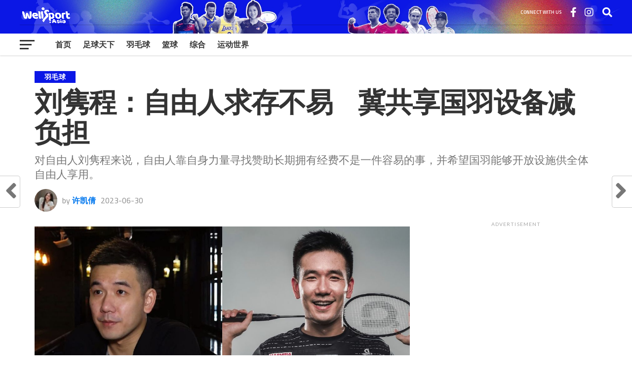

--- FILE ---
content_type: text/html; charset=UTF-8
request_url: https://wellsport.asia/badminton/10819/
body_size: 89469
content:
<!DOCTYPE html>
<html lang="en-US" prefix="og: https://ogp.me/ns#">
<head>
<meta charset="UTF-8" >
<meta name="viewport" id="viewport" content="width=device-width, initial-scale=1.0, maximum-scale=1.0, minimum-scale=1.0, user-scalable=no" />
<link rel="shortcut icon" href="https://wellsport.asia/wp-content/uploads/2025/04/Logo-2024-blue.png" /><link rel="pingback" href="https://wellsport.asia/xmlrpc.php" />
<meta property="og:image" content="https://wellsport.asia/wp-content/uploads/2023/06/未命名的设计-12-1000x600.jpg" />
<meta name="twitter:image" content="https://wellsport.asia/wp-content/uploads/2023/06/未命名的设计-12-1000x600.jpg" />
<meta property="og:title" content="刘隽程：自由人求存不易    冀共享国羽设备减负担 | 羽毛球 | WellSport" />
<meta property="og:type" content="article" />
<meta property="og:description" content="对自由人刘隽程来说，自由人靠自身力量寻找赞助长期拥有经费不是一件容易的事，并希望国羽能够开放设施供全体自由人享用。" />
<meta name="twitter:card" content="summary_large_image">
<meta name="twitter:url" content="https://wellsport.asia/badminton/10819/">
<meta name="twitter:title" content="刘隽程：自由人求存不易    冀共享国羽设备减负担">
<meta name="twitter:description" content="对自由人刘隽程来说，自由人靠自身力量寻找赞助长期拥有经费不是一件容易的事，并希望国羽能够开放设施供全体自由人享用。">

<!-- Search Engine Optimization by Rank Math - https://rankmath.com/ -->
<title>刘隽程：自由人求存不易 冀共享国羽设备减负担 - 羽毛球 - WellSport</title>
<meta name="description" content="对自由人刘隽程来说，自由人靠自身力量寻找赞助长期拥有经费不是一件容易的事，并希望国羽能够开放设施供全体自由人享用。"/>
<meta name="robots" content="follow, index, max-snippet:-1, max-video-preview:-1, max-image-preview:large"/>
<link rel="canonical" href="https://wellsport.asia/badminton/10819/" />
<meta property="og:locale" content="en_US" />
<meta property="og:type" content="article" />
<meta property="og:title" content="刘隽程：自由人求存不易 冀共享国羽设备减负担 - 羽毛球 - WellSport" />
<meta property="og:description" content="对自由人刘隽程来说，自由人靠自身力量寻找赞助长期拥有经费不是一件容易的事，并希望国羽能够开放设施供全体自由人享用。" />
<meta property="og:url" content="https://wellsport.asia/badminton/10819/" />
<meta property="og:site_name" content="WellSport" />
<meta property="article:tag" content="headline" />
<meta property="article:tag" content="刘隽程" />
<meta property="article:tag" content="羽毛球" />
<meta property="article:tag" content="自由人" />
<meta property="article:tag" content="马来西亚" />
<meta property="article:section" content="羽毛球" />
<meta property="og:updated_time" content="2023-06-30T19:47:50+08:00" />
<meta property="og:image" content="https://wellsport.asia/wp-content/uploads/2023/06/未命名的设计-12.jpg" />
<meta property="og:image:secure_url" content="https://wellsport.asia/wp-content/uploads/2023/06/未命名的设计-12.jpg" />
<meta property="og:image:width" content="1200" />
<meta property="og:image:height" content="630" />
<meta property="og:image:alt" content="刘隽程：自由人求存不易    冀共享国羽设备减负担" />
<meta property="og:image:type" content="image/jpeg" />
<meta property="article:published_time" content="2023-06-30T11:22:26+08:00" />
<meta property="article:modified_time" content="2023-06-30T19:47:50+08:00" />
<meta name="twitter:card" content="summary_large_image" />
<meta name="twitter:title" content="刘隽程：自由人求存不易 冀共享国羽设备减负担 - 羽毛球 - WellSport" />
<meta name="twitter:description" content="对自由人刘隽程来说，自由人靠自身力量寻找赞助长期拥有经费不是一件容易的事，并希望国羽能够开放设施供全体自由人享用。" />
<meta name="twitter:image" content="https://wellsport.asia/wp-content/uploads/2023/06/未命名的设计-12.jpg" />
<meta name="twitter:label1" content="Written by" />
<meta name="twitter:data1" content="许凯倩" />
<meta name="twitter:label2" content="Time to read" />
<meta name="twitter:data2" content="Less than a minute" />
<script type="application/ld+json" class="rank-math-schema">{"@context":"https://schema.org","@graph":[{"@type":["Person","Organization"],"@id":"https://wellsport.asia/#person","name":"WellSport"},{"@type":"WebSite","@id":"https://wellsport.asia/#website","url":"https://wellsport.asia","name":"WellSport","publisher":{"@id":"https://wellsport.asia/#person"},"inLanguage":"en-US"},{"@type":"ImageObject","@id":"https://wellsport.asia/wp-content/uploads/2023/06/\u672a\u547d\u540d\u7684\u8bbe\u8ba1-12.jpg","url":"https://wellsport.asia/wp-content/uploads/2023/06/\u672a\u547d\u540d\u7684\u8bbe\u8ba1-12.jpg","width":"1200","height":"630","inLanguage":"en-US"},{"@type":"WebPage","@id":"https://wellsport.asia/badminton/10819/#webpage","url":"https://wellsport.asia/badminton/10819/","name":"\u5218\u96bd\u7a0b\uff1a\u81ea\u7531\u4eba\u6c42\u5b58\u4e0d\u6613 \u5180\u5171\u4eab\u56fd\u7fbd\u8bbe\u5907\u51cf\u8d1f\u62c5 - \u7fbd\u6bdb\u7403 - WellSport","datePublished":"2023-06-30T11:22:26+08:00","dateModified":"2023-06-30T19:47:50+08:00","isPartOf":{"@id":"https://wellsport.asia/#website"},"primaryImageOfPage":{"@id":"https://wellsport.asia/wp-content/uploads/2023/06/\u672a\u547d\u540d\u7684\u8bbe\u8ba1-12.jpg"},"inLanguage":"en-US"},{"@type":"Person","@id":"https://wellsport.asia/author/kaiqian/","name":"\u8bb8\u51ef\u5029","url":"https://wellsport.asia/author/kaiqian/","image":{"@type":"ImageObject","@id":"https://wellsport.asia/wp-content/uploads/2023/06/1681417948197_p2mfl4_2_0-1-96x96.jpg","url":"https://wellsport.asia/wp-content/uploads/2023/06/1681417948197_p2mfl4_2_0-1-96x96.jpg","caption":"\u8bb8\u51ef\u5029","inLanguage":"en-US"}},{"@type":"BlogPosting","headline":"\u5218\u96bd\u7a0b\uff1a\u81ea\u7531\u4eba\u6c42\u5b58\u4e0d\u6613 \u5180\u5171\u4eab\u56fd\u7fbd\u8bbe\u5907\u51cf\u8d1f\u62c5 - \u7fbd\u6bdb\u7403 - WellSport","datePublished":"2023-06-30T11:22:26+08:00","dateModified":"2023-06-30T19:47:50+08:00","articleSection":"\u7fbd\u6bdb\u7403","author":{"@id":"https://wellsport.asia/author/kaiqian/","name":"\u8bb8\u51ef\u5029"},"publisher":{"@id":"https://wellsport.asia/#person"},"description":"\u5bf9\u81ea\u7531\u4eba\u5218\u96bd\u7a0b\u6765\u8bf4\uff0c\u81ea\u7531\u4eba\u9760\u81ea\u8eab\u529b\u91cf\u5bfb\u627e\u8d5e\u52a9\u957f\u671f\u62e5\u6709\u7ecf\u8d39\u4e0d\u662f\u4e00\u4ef6\u5bb9\u6613\u7684\u4e8b\uff0c\u5e76\u5e0c\u671b\u56fd\u7fbd\u80fd\u591f\u5f00\u653e\u8bbe\u65bd\u4f9b\u5168\u4f53\u81ea\u7531\u4eba\u4eab\u7528\u3002","name":"\u5218\u96bd\u7a0b\uff1a\u81ea\u7531\u4eba\u6c42\u5b58\u4e0d\u6613 \u5180\u5171\u4eab\u56fd\u7fbd\u8bbe\u5907\u51cf\u8d1f\u62c5 - \u7fbd\u6bdb\u7403 - WellSport","@id":"https://wellsport.asia/badminton/10819/#richSnippet","isPartOf":{"@id":"https://wellsport.asia/badminton/10819/#webpage"},"image":{"@id":"https://wellsport.asia/wp-content/uploads/2023/06/\u672a\u547d\u540d\u7684\u8bbe\u8ba1-12.jpg"},"inLanguage":"en-US","mainEntityOfPage":{"@id":"https://wellsport.asia/badminton/10819/#webpage"}}]}</script>
<!-- /Rank Math WordPress SEO plugin -->

<link rel='dns-prefetch' href='//platform-api.sharethis.com' />
<link rel='dns-prefetch' href='//fonts.googleapis.com' />
<link rel="alternate" type="application/rss+xml" title="WellSport &raquo; Feed" href="https://wellsport.asia/feed/" />
<link rel="alternate" type="application/rss+xml" title="WellSport &raquo; Comments Feed" href="https://wellsport.asia/comments/feed/" />
<link rel="alternate" type="application/rss+xml" title="WellSport &raquo; 刘隽程：自由人求存不易    冀共享国羽设备减负担 Comments Feed" href="https://wellsport.asia/badminton/10819/feed/" />
<script type="text/javascript">
window._wpemojiSettings = {"baseUrl":"https:\/\/s.w.org\/images\/core\/emoji\/14.0.0\/72x72\/","ext":".png","svgUrl":"https:\/\/s.w.org\/images\/core\/emoji\/14.0.0\/svg\/","svgExt":".svg","source":{"concatemoji":"https:\/\/wellsport.asia\/wp-includes\/js\/wp-emoji-release.min.js?ver=6.1.1"}};
/*! This file is auto-generated */
!function(e,a,t){var n,r,o,i=a.createElement("canvas"),p=i.getContext&&i.getContext("2d");function s(e,t){var a=String.fromCharCode,e=(p.clearRect(0,0,i.width,i.height),p.fillText(a.apply(this,e),0,0),i.toDataURL());return p.clearRect(0,0,i.width,i.height),p.fillText(a.apply(this,t),0,0),e===i.toDataURL()}function c(e){var t=a.createElement("script");t.src=e,t.defer=t.type="text/javascript",a.getElementsByTagName("head")[0].appendChild(t)}for(o=Array("flag","emoji"),t.supports={everything:!0,everythingExceptFlag:!0},r=0;r<o.length;r++)t.supports[o[r]]=function(e){if(p&&p.fillText)switch(p.textBaseline="top",p.font="600 32px Arial",e){case"flag":return s([127987,65039,8205,9895,65039],[127987,65039,8203,9895,65039])?!1:!s([55356,56826,55356,56819],[55356,56826,8203,55356,56819])&&!s([55356,57332,56128,56423,56128,56418,56128,56421,56128,56430,56128,56423,56128,56447],[55356,57332,8203,56128,56423,8203,56128,56418,8203,56128,56421,8203,56128,56430,8203,56128,56423,8203,56128,56447]);case"emoji":return!s([129777,127995,8205,129778,127999],[129777,127995,8203,129778,127999])}return!1}(o[r]),t.supports.everything=t.supports.everything&&t.supports[o[r]],"flag"!==o[r]&&(t.supports.everythingExceptFlag=t.supports.everythingExceptFlag&&t.supports[o[r]]);t.supports.everythingExceptFlag=t.supports.everythingExceptFlag&&!t.supports.flag,t.DOMReady=!1,t.readyCallback=function(){t.DOMReady=!0},t.supports.everything||(n=function(){t.readyCallback()},a.addEventListener?(a.addEventListener("DOMContentLoaded",n,!1),e.addEventListener("load",n,!1)):(e.attachEvent("onload",n),a.attachEvent("onreadystatechange",function(){"complete"===a.readyState&&t.readyCallback()})),(e=t.source||{}).concatemoji?c(e.concatemoji):e.wpemoji&&e.twemoji&&(c(e.twemoji),c(e.wpemoji)))}(window,document,window._wpemojiSettings);
</script>
<style type="text/css">
img.wp-smiley,
img.emoji {
	display: inline !important;
	border: none !important;
	box-shadow: none !important;
	height: 1em !important;
	width: 1em !important;
	margin: 0 0.07em !important;
	vertical-align: -0.1em !important;
	background: none !important;
	padding: 0 !important;
}
</style>
	<link rel='stylesheet' id='wp-block-library-css' href='https://wellsport.asia/wp-includes/css/dist/block-library/style.min.css?ver=6.1.1' type='text/css' media='all' />
<link rel='stylesheet' id='mpp_gutenberg-css' href='https://wellsport.asia/wp-content/plugins/metronet-profile-picture/dist/blocks.style.build.css?ver=2.6.0' type='text/css' media='all' />
<link rel='stylesheet' id='classic-theme-styles-css' href='https://wellsport.asia/wp-includes/css/classic-themes.min.css?ver=1' type='text/css' media='all' />
<style id='global-styles-inline-css' type='text/css'>
body{--wp--preset--color--black: #000000;--wp--preset--color--cyan-bluish-gray: #abb8c3;--wp--preset--color--white: #ffffff;--wp--preset--color--pale-pink: #f78da7;--wp--preset--color--vivid-red: #cf2e2e;--wp--preset--color--luminous-vivid-orange: #ff6900;--wp--preset--color--luminous-vivid-amber: #fcb900;--wp--preset--color--light-green-cyan: #7bdcb5;--wp--preset--color--vivid-green-cyan: #00d084;--wp--preset--color--pale-cyan-blue: #8ed1fc;--wp--preset--color--vivid-cyan-blue: #0693e3;--wp--preset--color--vivid-purple: #9b51e0;--wp--preset--gradient--vivid-cyan-blue-to-vivid-purple: linear-gradient(135deg,rgba(6,147,227,1) 0%,rgb(155,81,224) 100%);--wp--preset--gradient--light-green-cyan-to-vivid-green-cyan: linear-gradient(135deg,rgb(122,220,180) 0%,rgb(0,208,130) 100%);--wp--preset--gradient--luminous-vivid-amber-to-luminous-vivid-orange: linear-gradient(135deg,rgba(252,185,0,1) 0%,rgba(255,105,0,1) 100%);--wp--preset--gradient--luminous-vivid-orange-to-vivid-red: linear-gradient(135deg,rgba(255,105,0,1) 0%,rgb(207,46,46) 100%);--wp--preset--gradient--very-light-gray-to-cyan-bluish-gray: linear-gradient(135deg,rgb(238,238,238) 0%,rgb(169,184,195) 100%);--wp--preset--gradient--cool-to-warm-spectrum: linear-gradient(135deg,rgb(74,234,220) 0%,rgb(151,120,209) 20%,rgb(207,42,186) 40%,rgb(238,44,130) 60%,rgb(251,105,98) 80%,rgb(254,248,76) 100%);--wp--preset--gradient--blush-light-purple: linear-gradient(135deg,rgb(255,206,236) 0%,rgb(152,150,240) 100%);--wp--preset--gradient--blush-bordeaux: linear-gradient(135deg,rgb(254,205,165) 0%,rgb(254,45,45) 50%,rgb(107,0,62) 100%);--wp--preset--gradient--luminous-dusk: linear-gradient(135deg,rgb(255,203,112) 0%,rgb(199,81,192) 50%,rgb(65,88,208) 100%);--wp--preset--gradient--pale-ocean: linear-gradient(135deg,rgb(255,245,203) 0%,rgb(182,227,212) 50%,rgb(51,167,181) 100%);--wp--preset--gradient--electric-grass: linear-gradient(135deg,rgb(202,248,128) 0%,rgb(113,206,126) 100%);--wp--preset--gradient--midnight: linear-gradient(135deg,rgb(2,3,129) 0%,rgb(40,116,252) 100%);--wp--preset--duotone--dark-grayscale: url('#wp-duotone-dark-grayscale');--wp--preset--duotone--grayscale: url('#wp-duotone-grayscale');--wp--preset--duotone--purple-yellow: url('#wp-duotone-purple-yellow');--wp--preset--duotone--blue-red: url('#wp-duotone-blue-red');--wp--preset--duotone--midnight: url('#wp-duotone-midnight');--wp--preset--duotone--magenta-yellow: url('#wp-duotone-magenta-yellow');--wp--preset--duotone--purple-green: url('#wp-duotone-purple-green');--wp--preset--duotone--blue-orange: url('#wp-duotone-blue-orange');--wp--preset--font-size--small: 13px;--wp--preset--font-size--medium: 20px;--wp--preset--font-size--large: 36px;--wp--preset--font-size--x-large: 42px;--wp--preset--spacing--20: 0.44rem;--wp--preset--spacing--30: 0.67rem;--wp--preset--spacing--40: 1rem;--wp--preset--spacing--50: 1.5rem;--wp--preset--spacing--60: 2.25rem;--wp--preset--spacing--70: 3.38rem;--wp--preset--spacing--80: 5.06rem;}:where(.is-layout-flex){gap: 0.5em;}body .is-layout-flow > .alignleft{float: left;margin-inline-start: 0;margin-inline-end: 2em;}body .is-layout-flow > .alignright{float: right;margin-inline-start: 2em;margin-inline-end: 0;}body .is-layout-flow > .aligncenter{margin-left: auto !important;margin-right: auto !important;}body .is-layout-constrained > .alignleft{float: left;margin-inline-start: 0;margin-inline-end: 2em;}body .is-layout-constrained > .alignright{float: right;margin-inline-start: 2em;margin-inline-end: 0;}body .is-layout-constrained > .aligncenter{margin-left: auto !important;margin-right: auto !important;}body .is-layout-constrained > :where(:not(.alignleft):not(.alignright):not(.alignfull)){max-width: var(--wp--style--global--content-size);margin-left: auto !important;margin-right: auto !important;}body .is-layout-constrained > .alignwide{max-width: var(--wp--style--global--wide-size);}body .is-layout-flex{display: flex;}body .is-layout-flex{flex-wrap: wrap;align-items: center;}body .is-layout-flex > *{margin: 0;}:where(.wp-block-columns.is-layout-flex){gap: 2em;}.has-black-color{color: var(--wp--preset--color--black) !important;}.has-cyan-bluish-gray-color{color: var(--wp--preset--color--cyan-bluish-gray) !important;}.has-white-color{color: var(--wp--preset--color--white) !important;}.has-pale-pink-color{color: var(--wp--preset--color--pale-pink) !important;}.has-vivid-red-color{color: var(--wp--preset--color--vivid-red) !important;}.has-luminous-vivid-orange-color{color: var(--wp--preset--color--luminous-vivid-orange) !important;}.has-luminous-vivid-amber-color{color: var(--wp--preset--color--luminous-vivid-amber) !important;}.has-light-green-cyan-color{color: var(--wp--preset--color--light-green-cyan) !important;}.has-vivid-green-cyan-color{color: var(--wp--preset--color--vivid-green-cyan) !important;}.has-pale-cyan-blue-color{color: var(--wp--preset--color--pale-cyan-blue) !important;}.has-vivid-cyan-blue-color{color: var(--wp--preset--color--vivid-cyan-blue) !important;}.has-vivid-purple-color{color: var(--wp--preset--color--vivid-purple) !important;}.has-black-background-color{background-color: var(--wp--preset--color--black) !important;}.has-cyan-bluish-gray-background-color{background-color: var(--wp--preset--color--cyan-bluish-gray) !important;}.has-white-background-color{background-color: var(--wp--preset--color--white) !important;}.has-pale-pink-background-color{background-color: var(--wp--preset--color--pale-pink) !important;}.has-vivid-red-background-color{background-color: var(--wp--preset--color--vivid-red) !important;}.has-luminous-vivid-orange-background-color{background-color: var(--wp--preset--color--luminous-vivid-orange) !important;}.has-luminous-vivid-amber-background-color{background-color: var(--wp--preset--color--luminous-vivid-amber) !important;}.has-light-green-cyan-background-color{background-color: var(--wp--preset--color--light-green-cyan) !important;}.has-vivid-green-cyan-background-color{background-color: var(--wp--preset--color--vivid-green-cyan) !important;}.has-pale-cyan-blue-background-color{background-color: var(--wp--preset--color--pale-cyan-blue) !important;}.has-vivid-cyan-blue-background-color{background-color: var(--wp--preset--color--vivid-cyan-blue) !important;}.has-vivid-purple-background-color{background-color: var(--wp--preset--color--vivid-purple) !important;}.has-black-border-color{border-color: var(--wp--preset--color--black) !important;}.has-cyan-bluish-gray-border-color{border-color: var(--wp--preset--color--cyan-bluish-gray) !important;}.has-white-border-color{border-color: var(--wp--preset--color--white) !important;}.has-pale-pink-border-color{border-color: var(--wp--preset--color--pale-pink) !important;}.has-vivid-red-border-color{border-color: var(--wp--preset--color--vivid-red) !important;}.has-luminous-vivid-orange-border-color{border-color: var(--wp--preset--color--luminous-vivid-orange) !important;}.has-luminous-vivid-amber-border-color{border-color: var(--wp--preset--color--luminous-vivid-amber) !important;}.has-light-green-cyan-border-color{border-color: var(--wp--preset--color--light-green-cyan) !important;}.has-vivid-green-cyan-border-color{border-color: var(--wp--preset--color--vivid-green-cyan) !important;}.has-pale-cyan-blue-border-color{border-color: var(--wp--preset--color--pale-cyan-blue) !important;}.has-vivid-cyan-blue-border-color{border-color: var(--wp--preset--color--vivid-cyan-blue) !important;}.has-vivid-purple-border-color{border-color: var(--wp--preset--color--vivid-purple) !important;}.has-vivid-cyan-blue-to-vivid-purple-gradient-background{background: var(--wp--preset--gradient--vivid-cyan-blue-to-vivid-purple) !important;}.has-light-green-cyan-to-vivid-green-cyan-gradient-background{background: var(--wp--preset--gradient--light-green-cyan-to-vivid-green-cyan) !important;}.has-luminous-vivid-amber-to-luminous-vivid-orange-gradient-background{background: var(--wp--preset--gradient--luminous-vivid-amber-to-luminous-vivid-orange) !important;}.has-luminous-vivid-orange-to-vivid-red-gradient-background{background: var(--wp--preset--gradient--luminous-vivid-orange-to-vivid-red) !important;}.has-very-light-gray-to-cyan-bluish-gray-gradient-background{background: var(--wp--preset--gradient--very-light-gray-to-cyan-bluish-gray) !important;}.has-cool-to-warm-spectrum-gradient-background{background: var(--wp--preset--gradient--cool-to-warm-spectrum) !important;}.has-blush-light-purple-gradient-background{background: var(--wp--preset--gradient--blush-light-purple) !important;}.has-blush-bordeaux-gradient-background{background: var(--wp--preset--gradient--blush-bordeaux) !important;}.has-luminous-dusk-gradient-background{background: var(--wp--preset--gradient--luminous-dusk) !important;}.has-pale-ocean-gradient-background{background: var(--wp--preset--gradient--pale-ocean) !important;}.has-electric-grass-gradient-background{background: var(--wp--preset--gradient--electric-grass) !important;}.has-midnight-gradient-background{background: var(--wp--preset--gradient--midnight) !important;}.has-small-font-size{font-size: var(--wp--preset--font-size--small) !important;}.has-medium-font-size{font-size: var(--wp--preset--font-size--medium) !important;}.has-large-font-size{font-size: var(--wp--preset--font-size--large) !important;}.has-x-large-font-size{font-size: var(--wp--preset--font-size--x-large) !important;}
.wp-block-navigation a:where(:not(.wp-element-button)){color: inherit;}
:where(.wp-block-columns.is-layout-flex){gap: 2em;}
.wp-block-pullquote{font-size: 1.5em;line-height: 1.6;}
</style>
<link rel='stylesheet' id='share-this-share-buttons-sticky-css' href='https://wellsport.asia/wp-content/plugins/sharethis-share-buttons/css/mu-style.css?ver=1765247377' type='text/css' media='all' />
<link rel='stylesheet' id='theiaPostSlider-css' href='https://wellsport.asia/wp-content/plugins/theia-post-slider/css/font-theme.css?ver=2.0.0' type='text/css' media='all' />
<style id='theiaPostSlider-inline-css' type='text/css'>


				.theiaPostSlider_nav.fontTheme ._title,
				.theiaPostSlider_nav.fontTheme ._text {
					line-height: 48px;
				}
	
				.theiaPostSlider_nav.fontTheme ._button,
				.theiaPostSlider_nav.fontTheme ._button svg {
					color: #f08100;
					fill: #f08100;
				}
	
				.theiaPostSlider_nav.fontTheme ._button ._2 span {
					font-size: 48px;
					line-height: 48px;
				}
	
				.theiaPostSlider_nav.fontTheme ._button ._2 svg {
					width: 48px;
				}
	
				.theiaPostSlider_nav.fontTheme ._button:hover,
				.theiaPostSlider_nav.fontTheme ._button:focus,
				.theiaPostSlider_nav.fontTheme ._button:hover svg,
				.theiaPostSlider_nav.fontTheme ._button:focus svg {
					color: #ffa338;
					fill: #ffa338;
				}
	
				.theiaPostSlider_nav.fontTheme ._disabled,				 
                .theiaPostSlider_nav.fontTheme ._disabled svg {
					color: #777777 !important;
					fill: #777777 !important;
				}
			
</style>
<link rel='stylesheet' id='theiaPostSlider-font-css' href='https://wellsport.asia/wp-content/plugins/theia-post-slider/fonts/style.css?ver=2.0.0' type='text/css' media='all' />
<link rel='stylesheet' id='mvp-custom-style-css' href='https://wellsport.asia/wp-content/themes/the-league/style.css?ver=6.1.1' type='text/css' media='all' />
<style id='mvp-custom-style-inline-css' type='text/css'>


#mvp-wallpaper {
	background: url() no-repeat 50% 0;
	}

a,
a:visited,
.post-info-name a,
ul.mvp-author-info-list li.mvp-author-info-name span a,
.woocommerce .woocommerce-breadcrumb a {
	color: #0077ee;
	}

#mvp-comments-button a,
#mvp-comments-button span.mvp-comment-but-text,
a.mvp-inf-more-but,
.sp-template a,
.sp-data-table a {
	color: #0077ee !important;
	}

#mvp-comments-button a:hover,
#mvp-comments-button span.mvp-comment-but-text:hover,
a.mvp-inf-more-but:hover {
	border: 1px solid #0077ee;
	color: #0077ee !important;
	}

a:hover,
.mvp-feat4-sub-text h2 a:hover,
span.mvp-widget-head-link a,
.mvp-widget-list-text1 h2 a:hover,
.mvp-blog-story-text h2 a:hover,
.mvp-side-tab-text h2 a:hover,
.mvp-more-post-text h2 a:hover,
span.mvp-blog-story-author a,
.woocommerce .woocommerce-breadcrumb a:hover,
#mvp-side-wrap a:hover,
.mvp-post-info-top h3 a:hover,
#mvp-side-wrap .mvp-widget-feat-text h3 a:hover,
.mvp-widget-author-text h3 a:hover,
#mvp-side-wrap .mvp-widget-author-text h3 a:hover,
.mvp-feat5-text h2 a:hover {
	color: #0b17e6 !important;
	}

#mvp-main-nav-wrap,
#mvp-fly-wrap,
ul.mvp-fly-soc-list li a:hover {
	background: #ffffff;
	}

ul.mvp-fly-soc-list li a {
	color: #ffffff !important;
	}

#mvp-nav-menu ul li a,
span.mvp-nav-soc-head,
span.mvp-nav-search-but,
span.mvp-nav-soc-but,
nav.mvp-fly-nav-menu ul li.menu-item-has-children:after,
nav.mvp-fly-nav-menu ul li.menu-item-has-children.tog-minus:after,
nav.mvp-fly-nav-menu ul li a,
span.mvp-fly-soc-head {
	color: #333333;
	}

ul.mvp-fly-soc-list li a:hover {
	color: #333333 !important;
	}

.mvp-fly-but-wrap span,
ul.mvp-fly-soc-list li a {
	background: #333333;
	}

ul.mvp-fly-soc-list li a:hover {
	border: 2px solid #333333;
	}

#mvp-nav-menu ul li.menu-item-has-children ul.sub-menu li a:after,
#mvp-nav-menu ul li.menu-item-has-children ul.sub-menu li ul.sub-menu li a:after,
#mvp-nav-menu ul li.menu-item-has-children ul.sub-menu li ul.sub-menu li ul.sub-menu li a:after,
#mvp-nav-menu ul li.menu-item-has-children ul.mvp-mega-list li a:after,
#mvp-nav-menu ul li.menu-item-has-children a:after {
	border-color: #333333 transparent transparent transparent;
	}

#mvp-nav-menu ul li:hover a,
span.mvp-nav-search-but:hover,
span.mvp-nav-soc-but:hover,
#mvp-nav-menu ul li ul.mvp-mega-list li a:hover,
nav.mvp-fly-nav-menu ul li a:hover {
	color: #0b17e6 !important;
	}

#mvp-nav-menu ul li:hover a {
	border-bottom: 1px solid #0b17e6;
	}

.mvp-fly-but-wrap:hover span {
	background: #0b17e6;
	}

#mvp-nav-menu ul li.menu-item-has-children:hover a:after {
	border-color: #0b17e6 transparent transparent transparent !important;
	}

ul.mvp-score-list li:hover {
	border: 1px solid #0b17e6;
	}

.es-nav span:hover a,
ul.mvp-side-tab-list li span.mvp-side-tab-head i {
	color: #0b17e6;
	}

span.mvp-feat1-cat,
.mvp-vid-box-wrap,
span.mvp-post-cat,
.mvp-prev-next-text a,
.mvp-prev-next-text a:visited,
.mvp-prev-next-text a:hover,
.mvp-mob-soc-share-but,
.mvp-scores-status,
.sportspress h1.mvp-post-title .sp-player-number {
	background: #0b17e6;
	}

.sp-table-caption {
	background: #0b17e6 !important;
	}

.woocommerce .star-rating span:before,
.woocommerce-message:before,
.woocommerce-info:before,
.woocommerce-message:before {
	color: #0b17e6;
	}

.woocommerce .widget_price_filter .ui-slider .ui-slider-range,
.woocommerce .widget_price_filter .ui-slider .ui-slider-handle,
.woocommerce span.onsale,
.woocommerce #respond input#submit.alt,
.woocommerce a.button.alt,
.woocommerce button.button.alt,
.woocommerce input.button.alt,
.woocommerce #respond input#submit.alt:hover,
.woocommerce a.button.alt:hover,
.woocommerce button.button.alt:hover,
.woocommerce input.button.alt:hover {
	background-color: #0b17e6;
	}

span.mvp-sec-head,
.mvp-authors-name {
	border-bottom: 1px solid #0b17e6;
	}

.woocommerce-error,
.woocommerce-info,
.woocommerce-message {
	border-top-color: #0b17e6;
	}

#mvp-nav-menu ul li a,
nav.mvp-fly-nav-menu ul li a,
#mvp-foot-nav ul.menu li a,
#mvp-foot-menu ul.menu li a {
	font-family: 'Titillium Web', sans-serif;
	}

body,
.mvp-feat1-text p,
.mvp-feat4-main-text p,
.mvp-feat2-main-text p,
.mvp-feat3-main-text p,
.mvp-feat4-sub-text p,
.mvp-widget-list-text1 p,
.mvp-blog-story-text p,
.mvp-blog-story-info,
span.mvp-post-excerpt,
ul.mvp-author-info-list li.mvp-author-info-name p,
ul.mvp-author-info-list li.mvp-author-info-name span,
.mvp-post-date,
span.mvp-feat-caption,
span.mvp-feat-caption-wide,
#mvp-content-main p,
#mvp-author-box-text p,
.mvp-more-post-text p,
#mvp-404 p,
#mvp-foot-copy,
#searchform input,
span.mvp-author-page-desc,
#woo-content p,
.mvp-search-text p,
#comments .c p,
.mvp-widget-feat-text p,
.mvp-feat5-text p {
	font-family: 'Titillium Web', sans-serif;
	}

span.mvp-nav-soc-head,
.mvp-score-status p,
.mvp-score-teams p,
.mvp-scores-status p,
.mvp-scores-teams p,
ul.mvp-feat2-list li h3,
.mvp-feat4-sub-text h3,
.mvp-widget-head-wrap h4,
span.mvp-widget-head-link,
.mvp-widget-list-text1 h3,
.mvp-blog-story-text h3,
ul.mvp-side-tab-list li span.mvp-side-tab-head,
.mvp-side-tab-text h3,
span.mvp-post-cat,
.mvp-post-tags,
span.mvp-author-box-name,
#mvp-comments-button a,
#mvp-comments-button span.mvp-comment-but-text,
span.mvp-sec-head,
a.mvp-inf-more-but,
.pagination span, .pagination a,
.woocommerce ul.product_list_widget span.product-title,
.woocommerce ul.product_list_widget li a,
.woocommerce #reviews #comments ol.commentlist li .comment-text p.meta,
.woocommerce .related h2,
.woocommerce div.product .woocommerce-tabs .panel h2,
.woocommerce div.product .product_title,
#mvp-content-main h1,
#mvp-content-main h2,
#mvp-content-main h3,
#mvp-content-main h4,
#mvp-content-main h5,
#mvp-content-main h6,
#woo-content h1.page-title,
.woocommerce .woocommerce-breadcrumb,
.mvp-authors-name,
#respond #submit,
.comment-reply a,
#cancel-comment-reply-link,
span.mvp-feat1-cat,
span.mvp-post-info-date,
.mvp-widget-feat-text h3,
.mvp-widget-author-text h3 a,
.sp-table-caption {
	font-family: 'Titillium Web', sans-serif !important;
	}

.mvp-feat1-text h2,
.mvp-feat1-text h2.mvp-stand-title,
.mvp-feat4-main-text h2,
.mvp-feat4-main-text h2.mvp-stand-title,
.mvp-feat1-sub-text h2,
.mvp-feat2-main-text h2,
.mvp-feat2-sub-text h2,
ul.mvp-feat2-list li h2,
.mvp-feat3-main-text h2,
.mvp-feat3-sub-text h2,
.mvp-feat4-sub-text h2 a,
.mvp-widget-list-text1 h2 a,
.mvp-blog-story-text h2 a,
.mvp-side-tab-text h2 a,
#mvp-content-main blockquote p,
.mvp-more-post-text h2 a,
h2.mvp-authors-latest a,
.mvp-widget-feat-text h2 a,
.mvp-widget-author-text h2 a,
.mvp-feat5-text h2 a,
.mvp-scores-title h2 a {
	font-family: 'Roboto Condensed', sans-serif;
	}

h1.mvp-post-title,
.mvp-cat-head h1,
#mvp-404 h1,
h1.mvp-author-top-head,
#woo-content h1.page-title,
.woocommerce div.product .product_title,
.woocommerce ul.products li.product h3 {
	font-family: 'Roboto', sans-serif;
	}

	

	.mvp-nav-links {
		display: none;
		}
		

	.mvp-post-soc-out,
	.mvp-post-soc-in {
		margin-left: 0;
		}
		

	.single #mvp-foot-wrap {
		padding-bottom: 70px;
		}
		

 	#mvp-top-nav-wrap{background-image: url(https://wellsport.asia/wp-content/uploads/2022/09/动态-Header-Web-01.jpg);
    background-size: cover;
    background-repeat: no-repeat;
    background-position: center;}
#mvp-top-nav-logo{
height:50px;
}
#mvp-top-nav-logo img{height:80%; margin-top:5px}
#mvp-nav-menu ul li a, span.mvp-nav-soc-head, span.mvp-nav-search-but, span.mvp-nav-soc-but, nav.mvp-fly-nav-menu ul li.menu-item-has-children:after, nav.mvp-fly-nav-menu ul li.menu-item-has-children.tog-minus:after, nav.mvp-fly-nav-menu ul li a, span.mvp-fly-soc-head{

}

@media screen and (max-width: 480px) {
    #mvp-home-widget-wrap .mvp-widget-feat-img, .mvp-widget-list-img, .mvp-blog-story-img, .mvp-more-post-img, .mvp-widget-feat-img{
        width: 43% !important;
    }
#mvp-fly-logo img{max-height:80px; opacity:0}
    .mvp-widget-feat-img img , .mvp-blog-story-img img, .mvp-more-post-img img, .mvp-widget-feat-img img, .mvp-mob-img{
        width:100%;
        height:auto;
    }
    .mvp-widget-list-text1, .mvp-blog-story-text, .mvp-more-post-text, #mvp-home-widget-wrap .mvp-widget-feat-text, #mvp-side-wrap .mvp-widget-feat-text{
        width:50% !important;
    }
    .mvp-side-tab-img{
        width:140px;
        margin-right:5px;
    }
    .mvp-side-tab-img img{
        width:140px;
        height:auto;
    }
    .mvp-side-tab-in{
        margin-left: 159px;
        line-height:1.5;
    }
}
.mvp-score-status p{
    color:#fff;
}
.mvp-cat-head h1, span.mvp-nav-search-but, span.mvp-nav-soc-head, span.mvp-nav-soc-but{
    color:#fff;
}
.wp-embed a span{display:none}
@media screen and (max-width: 479px){
    #mvp-score-wrap{
        display: block !important;
    }
    .mvp-score-list{
        display: flex;
        width: 100% !important;
        overflow-x: scroll;
    }
    ul.mvp-score-list li{
        display: inline-block;
        width:auto !important;
    }
    .mvp-score-teams-left{
        width: 80px;
    }
    .mvp-score-teams{
        display: flex;
    }
   
    .mvp-top-nav-menu-but .mvp-fly-but-wrap span{
        background:#fff;
    }
    
}
h1.mvp-post-title{
white-space:break-spaces;
}
#mvp-top-nav-wrap{
    height: 68px;
}
#mvp-top-nav-logo img{
    height: 100%;
}

		
</style>
<link rel='stylesheet' id='mvp-reset-css' href='https://wellsport.asia/wp-content/themes/the-league/css/reset.css?ver=6.1.1' type='text/css' media='all' />
<link rel='stylesheet' id='fontawesome-css' href='https://wellsport.asia/wp-content/themes/the-league/font-awesome/css/all.css?ver=6.1.1' type='text/css' media='all' />
<link rel='stylesheet' id='mvp-fonts-css' href='//fonts.googleapis.com/css?family=Advent+Pro%3A700%7CRoboto%3A300%2C400%2C500%2C700%2C900%7COswald%3A300%2C400%2C700%7CLato%3A300%2C400%2C700%7CWork+Sans%3A200%2C300%2C400%2C500%2C600%2C700%2C800%2C900%7COpen+Sans%3A400%2C700%2C800%7CRoboto+Condensed%3A100%2C200%2C300%2C400%2C500%2C600%2C700%2C800%2C900%7CRoboto%3A100%2C200%2C300%2C400%2C500%2C600%2C700%2C800%2C900%7CTitillium+Web%3A100%2C200%2C300%2C400%2C500%2C600%2C700%2C800%2C900%7CTitillium+Web%3A100%2C200%2C300%2C400%2C500%2C600%2C700%2C800%2C900%7CTitillium+Web%3A100%2C200%2C300%2C400%2C500%2C600%2C700%2C800%2C900&#038;subset=latin,latin-ext,cyrillic,cyrillic-ext,greek-ext,greek,vietnamese' type='text/css' media='all' />
<link rel='stylesheet' id='mvp-media-queries-css' href='https://wellsport.asia/wp-content/themes/the-league/css/media-queries.css?ver=6.1.1' type='text/css' media='all' />
<script type='text/javascript' src='https://wellsport.asia/wp-includes/js/jquery/jquery.min.js?ver=3.6.1' id='jquery-core-js'></script>
<script type='text/javascript' src='https://wellsport.asia/wp-includes/js/jquery/jquery-migrate.min.js?ver=3.3.2' id='jquery-migrate-js'></script>
<script type='text/javascript' src='//platform-api.sharethis.com/js/sharethis.js?ver=2.3.6#property=6385615605a2fe00126922f8&#038;product=sticky-buttons&#038;source=sharethis-share-buttons-wordpress' id='share-this-share-buttons-mu-js'></script>
<script type='text/javascript' src='https://wellsport.asia/wp-content/plugins/theia-post-slider/js/balupton-history.js/jquery.history.js?ver=1.7.1' id='history.js-js'></script>
<script type='text/javascript' src='https://wellsport.asia/wp-content/plugins/theia-post-slider/js/async.min.js?ver=14.09.2014' id='async.js-js'></script>
<script type='text/javascript' src='https://wellsport.asia/wp-content/plugins/theia-post-slider/js/tps.js?ver=2.0.0' id='theiaPostSlider/theiaPostSlider.js-js'></script>
<script type='text/javascript' src='https://wellsport.asia/wp-content/plugins/theia-post-slider/js/main.js?ver=2.0.0' id='theiaPostSlider/main.js-js'></script>
<script type='text/javascript' src='https://wellsport.asia/wp-content/plugins/theia-post-slider/js/tps-transition-slide.js?ver=2.0.0' id='theiaPostSlider/transition.js-js'></script>
<link rel="https://api.w.org/" href="https://wellsport.asia/wp-json/" /><link rel="alternate" type="application/json" href="https://wellsport.asia/wp-json/wp/v2/posts/10819" /><link rel="EditURI" type="application/rsd+xml" title="RSD" href="https://wellsport.asia/xmlrpc.php?rsd" />
<link rel="wlwmanifest" type="application/wlwmanifest+xml" href="https://wellsport.asia/wp-includes/wlwmanifest.xml" />
<meta name="generator" content="WordPress 6.1.1" />
<link rel='shortlink' href='https://wellsport.asia/?p=10819' />
<link rel="alternate" type="application/json+oembed" href="https://wellsport.asia/wp-json/oembed/1.0/embed?url=https%3A%2F%2Fwellsport.asia%2Fbadminton%2F10819%2F" />
<link rel="alternate" type="text/xml+oembed" href="https://wellsport.asia/wp-json/oembed/1.0/embed?url=https%3A%2F%2Fwellsport.asia%2Fbadminton%2F10819%2F&#038;format=xml" />
<!-- Global site tag (gtag.js) - Google Analytics -->
<script async src="https://www.googletagmanager.com/gtag/js?id=G-T3Y9MKPC28"></script>
<script>
  window.dataLayer = window.dataLayer || [];
  function gtag(){dataLayer.push(arguments);}
  gtag('js', new Date());

  gtag('config', 'G-T3Y9MKPC28');
</script>

<script async src="https://pagead2.googlesyndication.com/pagead/js/adsbygoogle.js?client=ca-pub-7187740529110265"
     crossorigin="anonymous"></script>

<script async src="https://securepubads.g.doubleclick.net/tag/js/gpt.js"></script>
<script>
  window.googletag = window.googletag || {cmd: []};
  googletag.cmd.push(function() {
    googletag.defineSlot('/21772662285/wellsport_970x250_336x280', [[970, 250], [336, 280], 'fluid'], 'div-gpt-ad-1676004528659-0').addService(googletag.pubads());
    googletag.pubads().collapseEmptyDivs();
    googletag.enableServices();
  });
</script>  <script src="https://cdn.onesignal.com/sdks/web/v16/OneSignalSDK.page.js" defer></script>
  <script>
          window.OneSignalDeferred = window.OneSignalDeferred || [];
          OneSignalDeferred.push(async function(OneSignal) {
            await OneSignal.init({
              appId: "829eb98c-f6ad-4fe1-98f1-271ea8ed594b",
              serviceWorkerOverrideForTypical: true,
              path: "https://wellsport.asia/wp-content/plugins/onesignal-free-web-push-notifications/sdk_files/",
              serviceWorkerParam: { scope: "/wp-content/plugins/onesignal-free-web-push-notifications/sdk_files/push/onesignal/" },
              serviceWorkerPath: "OneSignalSDKWorker.js",
            });
          });

          // Unregister the legacy OneSignal service worker to prevent scope conflicts
          if (navigator.serviceWorker) {
            navigator.serviceWorker.getRegistrations().then((registrations) => {
              // Iterate through all registered service workers
              registrations.forEach((registration) => {
                // Check the script URL to identify the specific service worker
                if (registration.active && registration.active.scriptURL.includes('OneSignalSDKWorker.js.php')) {
                  // Unregister the service worker
                  registration.unregister().then((success) => {
                    if (success) {
                      console.log('OneSignalSW: Successfully unregistered:', registration.active.scriptURL);
                    } else {
                      console.log('OneSignalSW: Failed to unregister:', registration.active.scriptURL);
                    }
                  });
                }
              });
            }).catch((error) => {
              console.error('Error fetching service worker registrations:', error);
            });
        }
        </script>
</head>
<body class="post-template-default single single-post postid-10819 single-format-standard wp-embed-responsive theiaPostSlider_body">
	<div id="mvp-fly-wrap">
	<div id="mvp-fly-menu-top" class="left relative">
		<div class="mvp-fly-top-out left relative">
			<div class="mvp-fly-top-in">
				<div id="mvp-fly-logo" class="left relative">
											<a href="https://wellsport.asia/"><img src="https://wellsport.asia/wp-content/uploads/2025/04/Logo-2024-white1.png" alt="WellSport" data-rjs="2" /></a>
									</div><!--mvp-fly-logo-->
			</div><!--mvp-fly-top-in-->
			<div class="mvp-fly-but-wrap mvp-fly-but-menu mvp-fly-but-click">
				<span></span>
				<span></span>
				<span></span>
				<span></span>
			</div><!--mvp-fly-but-wrap-->
		</div><!--mvp-fly-top-out-->
	</div><!--mvp-fly-menu-top-->
	<div id="mvp-fly-menu-wrap">
		<nav class="mvp-fly-nav-menu left relative">
			<div class="menu-main-menu-container"><ul id="menu-main-menu" class="menu"><li id="menu-item-3074" class="menu-item menu-item-type-custom menu-item-object-custom menu-item-home menu-item-3074"><a href="https://wellsport.asia">首页</a></li>
<li id="menu-item-3076" class="mvp-mega-dropdown menu-item menu-item-type-taxonomy menu-item-object-category menu-item-3076"><a href="https://wellsport.asia/category/football/">足球天下</a></li>
<li id="menu-item-3482" class="menu-item menu-item-type-taxonomy menu-item-object-category current-post-ancestor current-menu-parent current-post-parent menu-item-3482"><a href="https://wellsport.asia/category/badminton/">羽毛球</a></li>
<li id="menu-item-3483" class="menu-item menu-item-type-taxonomy menu-item-object-category menu-item-3483"><a href="https://wellsport.asia/category/basketball/">篮球</a></li>
<li id="menu-item-3484" class="menu-item menu-item-type-taxonomy menu-item-object-category menu-item-3484"><a href="https://wellsport.asia/category/others/">综合</a></li>
<li id="menu-item-3485" class="menu-item menu-item-type-taxonomy menu-item-object-category menu-item-3485"><a href="https://wellsport.asia/category/sports-info/">运动世界</a></li>
</ul></div>		</nav>
	</div><!--mvp-fly-menu-wrap-->
	<div id="mvp-fly-soc-wrap">
		<span class="mvp-fly-soc-head">Connect with us</span>
		<ul class="mvp-fly-soc-list left relative">
							<li><a href="https://www.facebook.com/people/%E5%8A%A8%E6%80%81-WellSport/100071185380399/" target="_blank" class="fab fa-facebook-f"></a></li>
																<li><a href="https://www.instagram.com/wellsport.asia/" target="_blank" class="fab fa-instagram"></a></li>
																	</ul>
	</div><!--mvp-fly-soc-wrap-->
</div><!--mvp-fly-wrap-->				<div id="mvp-site" class="left relative">
		<div id="mvp-search-wrap">
			<div id="mvp-search-box">
				<form method="get" id="searchform" action="https://wellsport.asia/">
	<input type="text" name="s" id="s" value="Search" onfocus='if (this.value == "Search") { this.value = ""; }' onblur='if (this.value == "") { this.value = "Search"; }' />
	<input type="hidden" id="searchsubmit" value="Search" />
</form>			</div><!--mvp-search-box-->
			<div class="mvp-search-but-wrap mvp-search-click">
				<span></span>
				<span></span>
			</div><!--mvp-search-but-wrap-->
		</div><!--mvp-search-wrap-->
		<header id="mvp-top-head-wrap">
													<nav id="mvp-main-nav-wrap">
				<div id="mvp-top-nav-wrap" class="left relative">
					<div class="mvp-main-box-cont">
						<div id="mvp-top-nav-cont" class="left relative">
							<div class="mvp-top-nav-right-out relative">
								<div class="mvp-top-nav-right-in">
									<div id="mvp-top-nav-left" class="left relative">
										<div class="mvp-top-nav-left-out relative">
											<div class="mvp-top-nav-menu-but left relative">
												<div class="mvp-fly-but-wrap mvp-fly-but-click left relative">
													<span></span>
													<span></span>
													<span></span>
													<span></span>
												</div><!--mvp-fly-but-wrap-->
											</div><!--mvp-top-nav-menu-but-->
											<div class="mvp-top-nav-left-in">
												<div id="mvp-top-nav-logo" class="left relative" itemscope itemtype="http://schema.org/Organization">
																											<a itemprop="url" href="https://wellsport.asia/"><img itemprop="logo" src="https://wellsport.asia/wp-content/uploads/2025/04/Logo-2024-white1.png" alt="WellSport" data-rjs="2" /></a>
																																								<h2 class="mvp-logo-title">WellSport</h2>
																									</div><!--mvp-top-nav-logo-->
																							</div><!--mvp-top-nav-left-in-->
										</div><!--mvp-top-nav-left-out-->
									</div><!--mvp-top-nav-left-->
								</div><!--mvp-top-nav-right-in-->
								<div id="mvp-top-nav-right" class="right relative">
																		<div id="mvp-top-nav-soc" class="left relative">
																															<a href="https://www.instagram.com/wellsport.asia/" target="_blank"><span class="mvp-nav-soc-but fab fa-instagram"></span></a>
																																									<a href="https://www.facebook.com/people/%E5%8A%A8%E6%80%81-WellSport/100071185380399/" target="_blank"><span class="mvp-nav-soc-but fab fa-facebook-f"></span></a>
																				<span class="mvp-nav-soc-head">Connect with us</span>
									</div><!--mvp-top-nav-soc-->
																		<span class="mvp-nav-search-but fa fa-search fa-2 mvp-search-click"></span>
								</div><!--mvp-top-nav-right-->
							</div><!--mvp-top-nav-right-out-->
						</div><!--mvp-top-nav-cont-->
					</div><!--mvp-main-box-cont-->
				</div><!--mvp-top-nav-wrap-->
				<div id="mvp-bot-nav-wrap" class="left relative">
					<div class="mvp-main-box-cont">
						<div id="mvp-bot-nav-cont" class="left">
							<div class="mvp-bot-nav-out">
								<div class="mvp-fly-but-wrap mvp-fly-but-click left relative">
									<span></span>
									<span></span>
									<span></span>
									<span></span>
								</div><!--mvp-fly-but-wrap-->
								<div class="mvp-bot-nav-in">
									<div id="mvp-nav-menu" class="left">
										<div class="menu-main-menu-container"><ul id="menu-main-menu-1" class="menu"><li class="menu-item menu-item-type-custom menu-item-object-custom menu-item-home menu-item-3074"><a href="https://wellsport.asia">首页</a></li>
<li class="mvp-mega-dropdown menu-item menu-item-type-taxonomy menu-item-object-category menu-item-3076"><a href="https://wellsport.asia/category/football/">足球天下</a><div class="mvp-mega-dropdown"><div class="mvp-main-box-cont"><ul class="mvp-mega-list"><li><a href="https://wellsport.asia/football/16731/"><div class="mvp-mega-img"><img width="400" height="240" src="https://wellsport.asia/wp-content/uploads/2025/09/Picture-1-400x240.png" class="attachment-mvp-mid-thumb size-mvp-mid-thumb wp-post-image" alt="" decoding="async" loading="lazy" /></div>国际球星降临：乌拉圭之星全球友谊赛 2025</a></li><li><a href="https://wellsport.asia/football/16642/"><div class="mvp-mega-img"><img width="400" height="240" src="https://wellsport.asia/wp-content/uploads/2025/04/SaveClip.App_490059183_18515808505007078_4630730174860879824_n-400x240.jpg" class="attachment-mvp-mid-thumb size-mvp-mid-thumb wp-post-image" alt="" decoding="async" loading="lazy" srcset="https://wellsport.asia/wp-content/uploads/2025/04/SaveClip.App_490059183_18515808505007078_4630730174860879824_n-400x240.jpg 400w, https://wellsport.asia/wp-content/uploads/2025/04/SaveClip.App_490059183_18515808505007078_4630730174860879824_n-1000x600.jpg 1000w" sizes="(max-width: 400px) 100vw, 400px" /></div>曼联重返亚洲！5月开启巡回赛 首站马来西亚</a></li><li><a href="https://wellsport.asia/football/16465/"><div class="mvp-mega-img"><img width="400" height="240" src="https://wellsport.asia/wp-content/uploads/2024/08/football-Malaysia-National-Football-Team-Hamidin-Kim-Pan-Gon-400x240.jpg" class="attachment-mvp-mid-thumb size-mvp-mid-thumb wp-post-image" alt="" decoding="async" loading="lazy" srcset="https://wellsport.asia/wp-content/uploads/2024/08/football-Malaysia-National-Football-Team-Hamidin-Kim-Pan-Gon-400x240.jpg 400w, https://wellsport.asia/wp-content/uploads/2024/08/football-Malaysia-National-Football-Team-Hamidin-Kim-Pan-Gon-1000x600.jpg 1000w" sizes="(max-width: 400px) 100vw, 400px" /></div>哈米丁抨击金潘坤  不专业方式终止合同</a></li><li><a href="https://wellsport.asia/football/16463/"><div class="mvp-mega-img"><img width="400" height="240" src="https://wellsport.asia/wp-content/uploads/2024/08/UEFA-Champions-League-Logo-400x240.jpg" class="attachment-mvp-mid-thumb size-mvp-mid-thumb wp-post-image" alt="" decoding="async" loading="lazy" /></div>【欧冠】抽签分组出炉  巴黎圣日曼下下签</a></li><li><a href="https://wellsport.asia/football/16457/"><div class="mvp-mega-img"><img width="400" height="240" src="https://wellsport.asia/wp-content/uploads/2024/08/Football-Transfer-Liverpool-400x240.jpg" class="attachment-mvp-mid-thumb size-mvp-mid-thumb wp-post-image" alt="" decoding="async" loading="lazy" srcset="https://wellsport.asia/wp-content/uploads/2024/08/Football-Transfer-Liverpool-400x240.jpg 400w, https://wellsport.asia/wp-content/uploads/2024/08/Football-Transfer-Liverpool-1000x600.jpg 1000w" sizes="(max-width: 400px) 100vw, 400px" /></div>【英超】利物浦敲定基耶萨  球会球员三赢局面</a></li></ul></div></div></li>
<li class="menu-item menu-item-type-taxonomy menu-item-object-category current-post-ancestor current-menu-parent current-post-parent menu-item-3482"><a href="https://wellsport.asia/category/badminton/">羽毛球</a></li>
<li class="menu-item menu-item-type-taxonomy menu-item-object-category menu-item-3483"><a href="https://wellsport.asia/category/basketball/">篮球</a></li>
<li class="menu-item menu-item-type-taxonomy menu-item-object-category menu-item-3484"><a href="https://wellsport.asia/category/others/">综合</a></li>
<li class="menu-item menu-item-type-taxonomy menu-item-object-category menu-item-3485"><a href="https://wellsport.asia/category/sports-info/">运动世界</a></li>
</ul></div>									</div><!--mvp-nav-menu-->
								</div><!--mvp-bot-nav-in-->
							</div><!--mvp-bot-nav-out-->
						</div><!--mvp-bot-nav-cont-->
					</div><!--mvp-main-box-cont-->
				</div><!--mvp-bot-nav-wrap-->
			</nav><!--mvp-main-nav-wrap-->
		</header>
		<main id="mvp-main-wrap" class="left relative">
						<div id="mvp-main-body-wrap" class="left relative">
				<div class="mvp-main-box-cont">
					<div id="mvp-main-body" class="left relative"><!-- /21772662285/wellsport_970x250_336x280 -->
<div id='div-gpt-ad-1676004528659-0' style='margin: 1em auto; text-align:center'>
  <script>
    googletag.cmd.push(function() { googletag.display('div-gpt-ad-1676004528659-0'); });
  </script>
</div>
<article id="mvp-article-wrap" class="post-10819 post type-post status-publish format-standard has-post-thumbnail hentry category-badminton tag-headline tag-391 tag-27 tag-393 tag-1384" itemscope itemtype="http://schema.org/NewsArticle">
		<div class="mvp-sec-pad left relative">
				<meta itemscope itemprop="mainEntityOfPage"  itemType="https://schema.org/WebPage" itemid="https://wellsport.asia/badminton/10819/"/>
				<div id="mvp-article-head" class="left relative">
												<h3 class="mvp-post-cat left"><a class="mvp-post-cat-link" href="https://wellsport.asia/category/badminton/"><span class="mvp-post-cat left">羽毛球</span></a></h3>
								<h1 class="mvp-post-title left entry-title" itemprop="headline">刘隽程：自由人求存不易    冀共享国羽设备减负担</h1>
									<span class="mvp-post-excerpt left"><p>对自由人刘隽程来说，自由人靠自身力量寻找赞助长期拥有经费不是一件容易的事，并希望国羽能够开放设施供全体自由人享用。</p>
</span>
												<div class="mvp-author-info-wrap left relative">
					<ul class="mvp-author-info-list left relative">
						<li class="mvp-author-info-thumb">
							<img width="46" height="46" src="https://wellsport.asia/wp-content/uploads/2023/06/1681417948197_p2mfl4_2_0-1-48x48.jpg" class="avatar avatar-46 photo" alt="" decoding="async" loading="lazy" srcset="https://wellsport.asia/wp-content/uploads/2023/06/1681417948197_p2mfl4_2_0-1-48x48.jpg 48w, https://wellsport.asia/wp-content/uploads/2023/06/1681417948197_p2mfl4_2_0-1-300x300.jpg 300w, https://wellsport.asia/wp-content/uploads/2023/06/1681417948197_p2mfl4_2_0-1-150x150.jpg 150w, https://wellsport.asia/wp-content/uploads/2023/06/1681417948197_p2mfl4_2_0-1-768x768.jpg 768w, https://wellsport.asia/wp-content/uploads/2023/06/1681417948197_p2mfl4_2_0-1.jpg 1536w, https://wellsport.asia/wp-content/uploads/2023/06/1681417948197_p2mfl4_2_0-1-80x80.jpg 80w, https://wellsport.asia/wp-content/uploads/2023/06/1681417948197_p2mfl4_2_0-1-24x24.jpg 24w, https://wellsport.asia/wp-content/uploads/2023/06/1681417948197_p2mfl4_2_0-1-96x96.jpg 96w" sizes="(max-width: 46px) 100vw, 46px" />						</li>
						<li class="mvp-author-info-name" itemprop="author" itemscope itemtype="https://schema.org/Person">
							<p>by</p> <span class="author-name vcard fn author" itemprop="name"><a href="https://wellsport.asia/author/kaiqian/" title="Posts by 许凯倩" rel="author">许凯倩</a></span>
						</li>
												<li class="mvp-author-info-date">
							<span class="mvp-post-date updated"><time class="post-date updated" itemprop="datePublished" datetime="2023-06-30">2023-06-30</time></span>
							<meta itemprop="dateModified" content="2023-06-30"/>
						</li>
					</ul>
				</div><!--mvp-author-info-wrap-->
									</div><!--mvp-article-head-->
				<div class="mvp-post-content-out relative">
			<div class="mvp-post-content-in">
									<div id="mvp-post-content" class="left relative">
																		<div class="mvp-content-box">
																										<div class="mvp-post-soc-out relative">
														<div class="mvp-post-soc-in">
																																<div id="mvp-content-main" class="left relative" itemprop="articleBody">
																																																							<div id="mvp-post-feat-img" class="left relative" itemprop="image" itemscope itemtype="https://schema.org/ImageObject">
														<img width="1200" height="630" src="https://wellsport.asia/wp-content/uploads/2023/06/未命名的设计-12.jpg" class="attachment- size- wp-post-image" alt="" decoding="async" srcset="https://wellsport.asia/wp-content/uploads/2023/06/未命名的设计-12.jpg 1200w, https://wellsport.asia/wp-content/uploads/2023/06/未命名的设计-12-300x158.jpg 300w, https://wellsport.asia/wp-content/uploads/2023/06/未命名的设计-12-768x403.jpg 768w" sizes="(max-width: 1200px) 100vw, 1200px" />																												<meta itemprop="url" content="https://wellsport.asia/wp-content/uploads/2023/06/未命名的设计-12-1000x600.jpg">
														<meta itemprop="width" content="1000">
														<meta itemprop="height" content="600">
													</div><!--mvp-post-feat-img-->
																																																																										<div style="margin-top: 0px; margin-bottom: 0px;" class="sharethis-inline-share-buttons" ></div><div id="tps_slideContainer_10819" class="theiaPostSlider_slides"><div class="theiaPostSlider_preloadedSlide">

<p>自由人刘隽程接受《马新社电视》华语新闻采访，发表了当前自由人所面临的情况和关心的课题，并提及了国家队与自由人之间的关系和期望。</p>
<p>在2018年离开国家队转当自由人的刘隽程坦言，离开国家队后少了在那里稳定的薪水，自由人就必须在网络和社交媒体上打响知名度，提升自己的价值，才有能力维持生活开销和筹集出国参赛的经费。</p>
<p>他也对自己有拍摄短视频而感到庆幸，因为可以在与赞助商洽谈时成为一个优势。</p>
<p>而在2016年里约奥运会后，我国羽坛出现一批转当自由人的球员，为了筹集更多经费，他们开始活跃在社交媒体，也会出席各大代言活动。然而，当中的他们在离开国家队后交不出亮眼的成绩，还被冠上“不务正业”骂名。</p>
<p>对此，刘隽程也做出表示：“其实现在很多人都在看社交媒体，不是说赞助商要我们做，我们要有曝光率给其他的人看到。我觉得每个品牌都是要流量，对吗？因为我们每个人的赞助商、品牌商都不一样，所以是看你自己怎样去谈，还是你有什么价值？”</p>
<p>即便自由人能够通过自我价值与赞助商谈到可观的报酬来解决各方面经费的问题，但对他们来说并不是百分百的保障，他们也将随时面临失去赞助的风险，因为运动员长时间在赛场上竞技，难免会招来病痛缠身而无法继续打比赛。</p>
<p>刘隽程也表示，自由人团队确实比以往都强大许多，训练计划和设施上也逐步赶上国家队规格，但自由人在各种加强训练的项目上，比如物理治疗或到健身房，还是需要不断自掏腰包，久而久之，也是一股隐形的压力。</p>
<h2><strong>希望国羽开放设备共享减轻自由人负担</strong></h2>
<div id="attachment_10820" style="width: 1450px" class="wp-caption aligncenter"><img aria-describedby="caption-attachment-10820" decoding="async" loading="lazy" class="size-full wp-image-10820" src="https://wellsport.asia/wp-content/uploads/2023/06/ezgif-1-868d54358e.jpg" alt="" width="1440" height="1080" srcset="https://wellsport.asia/wp-content/uploads/2023/06/ezgif-1-868d54358e.jpg 1440w, https://wellsport.asia/wp-content/uploads/2023/06/ezgif-1-868d54358e-300x225.jpg 300w, https://wellsport.asia/wp-content/uploads/2023/06/ezgif-1-868d54358e-768x576.jpg 768w" sizes="(max-width: 1440px) 100vw, 1440px" /><p id="caption-attachment-10820" class="wp-caption-text">马来西亚羽球自由人团队。（图源：马新社）</p></div>
<p>从前段时间的苏迪曼杯阵容和2024巴黎奥运会的“金牌之路”计划来看，自由人与国家队的关系已经有了回温的迹象。</p>
<p>刘隽程坦言，这是目前最理想的舒服状态，但他希望国羽能够无条件地开放设施给全体自由人享用，而非局限于获选的选手。如此一来，全体为国家奋战的选手都能获得最高规格的训练模式，也可以减少筹集经费的烦恼时刻。</p>
<p>“就好像可能国家体育理事会，会给我们用他们的设施，还是他们的物理治疗，因为我们都是代表国家，而不是说我是自己去打参加比赛，但是我看到有进步，因为好像有机会去奥运会的球员，国家体理会都给这些球员去用他们的设施。”刘隽程说道。</p>
<p>从国家队转成自由人至少有5年的刘隽程表示自己没有后悔选择这一条路，毕竟无论是网上直播，或是开设学院教球，都有著和羽球事业紧密相连的感情，也帮助自己延续羽球生涯。</p>
<p>尽管深受脚伤折磨，但他扬言将重归赛场，继续为国争光。</p>

</div></div><div class="theiaPostSlider_footer _footer"></div><p><!-- END THEIA POST SLIDER --></p>
<div data-theiaPostSlider-sliderOptions='{&quot;slideContainer&quot;:&quot;#tps_slideContainer_10819&quot;,&quot;nav&quot;:[&quot;.theiaPostSlider_nav&quot;],&quot;navText&quot;:&quot;%{currentSlide} of %{totalSlides}&quot;,&quot;helperText&quot;:&quot;Use your &amp;leftarrow; &amp;rightarrow; (arrow) keys to browse&quot;,&quot;defaultSlide&quot;:0,&quot;transitionEffect&quot;:&quot;slide&quot;,&quot;transitionSpeed&quot;:400,&quot;keyboardShortcuts&quot;:true,&quot;scrollAfterRefresh&quot;:true,&quot;numberOfSlides&quot;:1,&quot;slides&quot;:[],&quot;useSlideSources&quot;:null,&quot;themeType&quot;:&quot;font&quot;,&quot;prevText&quot;:&quot;Prev&quot;,&quot;nextText&quot;:&quot;Next&quot;,&quot;buttonWidth&quot;:0,&quot;buttonWidth_post&quot;:0,&quot;postUrl&quot;:&quot;https:\/\/wellsport.asia\/badminton\/10819\/&quot;,&quot;postId&quot;:10819,&quot;refreshAds&quot;:false,&quot;refreshAdsEveryNSlides&quot;:1,&quot;adRefreshingMechanism&quot;:&quot;javascript&quot;,&quot;ajaxUrl&quot;:&quot;https:\/\/wellsport.asia\/wp-admin\/admin-ajax.php&quot;,&quot;loopSlides&quot;:false,&quot;scrollTopOffset&quot;:0,&quot;hideNavigationOnFirstSlide&quot;:false,&quot;isRtl&quot;:false,&quot;excludedWords&quot;:[&quot;&quot;],&quot;prevFontIcon&quot;:&quot;&lt;span aria-hidden=\&quot;true\&quot; class=\&quot;tps-icon-chevron-circle-left\&quot;&gt;&lt;\/span&gt;&quot;,&quot;nextFontIcon&quot;:&quot;&lt;span aria-hidden=\&quot;true\&quot; class=\&quot;tps-icon-chevron-circle-right\&quot;&gt;&lt;\/span&gt;&quot;}' 
					 data-theiaPostSlider-onChangeSlide='&quot;&quot;'></div>																																					<div class="mvp-post-tags">
											<span class="mvp-post-tags-header">Related Topics</span><span itemprop="keywords"><a href="https://wellsport.asia/tag/headline/" rel="tag">headline</a><a href="https://wellsport.asia/tag/%e5%88%98%e9%9a%bd%e7%a8%8b/" rel="tag">刘隽程</a><a href="https://wellsport.asia/tag/%e7%be%bd%e6%af%9b%e7%90%83/" rel="tag">羽毛球</a><a href="https://wellsport.asia/tag/%e8%87%aa%e7%94%b1%e4%ba%ba/" rel="tag">自由人</a><a href="https://wellsport.asia/tag/%e9%a9%ac%e6%9d%a5%e8%a5%bf%e4%ba%9a/" rel="tag">马来西亚</a></span>
										</div><!--mvp-post-tags-->
																		<div class="posts-nav-link">
																			</div><!--posts-nav-link-->
																		<div class="mvp-org-wrap" itemprop="publisher" itemscope itemtype="https://schema.org/Organization">
										<div class="mvp-org-logo" itemprop="logo" itemscope itemtype="https://schema.org/ImageObject">
																							<img src="https://wellsport.asia/wp-content/uploads/2025/04/Logo-2024-white1.png"/>
												<meta itemprop="url" content="https://wellsport.asia/wp-content/uploads/2025/04/Logo-2024-white1.png">
																					</div><!--mvp-org-logo-->
										<meta itemprop="name" content="WellSport">
									</div><!--mvp-org-wrap-->
								</div><!--mvp-content-main-->
																																					<div id="mvp-comments-button" class="left relative mvp-com-click">
											<span class="mvp-comment-but-text">Click to comment</span>
										</div><!--mvp-comments-button-->
										<div id="comments">
				
	
	<div id="respond" class="comment-respond">
		<h3 id="reply-title" class="comment-reply-title"><div><h4 class="mvp-sec-head"><span class="mvp-sec-head">Leave a Reply</span></h4></div> <small><a rel="nofollow" id="cancel-comment-reply-link" href="/badminton/10819/#respond" style="display:none;">Cancel reply</a></small></h3><form action="https://wellsport.asia/wp-comments-post.php" method="post" id="commentform" class="comment-form"><p class="comment-notes"><span id="email-notes">Your email address will not be published.</span> <span class="required-field-message">Required fields are marked <span class="required">*</span></span></p><p class="comment-form-comment"><label for="comment">Comment <span class="required">*</span></label> <textarea id="comment" name="comment" cols="45" rows="8" maxlength="65525" required="required"></textarea></p><p class="comment-form-author"><label for="author">Name <span class="required">*</span></label> <input id="author" name="author" type="text" value="" size="30" maxlength="245" autocomplete="name" required="required" /></p>
<p class="comment-form-email"><label for="email">Email <span class="required">*</span></label> <input id="email" name="email" type="text" value="" size="30" maxlength="100" aria-describedby="email-notes" autocomplete="email" required="required" /></p>
<p class="comment-form-url"><label for="url">Website</label> <input id="url" name="url" type="text" value="" size="30" maxlength="200" autocomplete="url" /></p>
<p class="comment-form-cookies-consent"><input id="wp-comment-cookies-consent" name="wp-comment-cookies-consent" type="checkbox" value="yes" /> <label for="wp-comment-cookies-consent">Save my name, email, and website in this browser for the next time I comment.</label></p>
<p class="form-submit"><input name="submit" type="submit" id="submit" class="submit" value="Post Comment" /> <input type='hidden' name='comment_post_ID' value='10819' id='comment_post_ID' />
<input type='hidden' name='comment_parent' id='comment_parent' value='0' />
</p></form>	</div><!-- #respond -->
	
</div><!--comments-->																								</div><!--mvp-post-soc-in-->
						</div><!--mvp-post-soc-out-->
						</div><!--mvp-content-box-->
					</div><!--mvp-post-content-->
											</div><!--mvp-post-content-in-->
							<div id="mvp-side-wrap" class="relative">
									<div class="mvp-widget-ad left relative">
				<span class="mvp-ad-label">Advertisement</span>
				<div class="td-all-devices">
<script async src="https://pagead2.googlesyndication.com/pagead/js/adsbygoogle.js?client=ca-pub-7187740529110265"
     crossorigin="anonymous"></script>
<!-- wellsports-300x250 -->
<ins class="adsbygoogle"
     style="display:inline-block;width:300px;height:250px"
     data-ad-client="ca-pub-7187740529110265"
     data-ad-slot="3824518450"></ins>
<script>
     (adsbygoogle = window.adsbygoogle || []).push({});
</script>
</div>			</div><!--mvp-widget-ad-->
		<section id="block-13" class="mvp-side-widget widget_block"><script src="https://footballnation.eu/ranking.min.js" async></script>
<a href="https://footballnation.eu/" data-league="premier-league" data-lang="en" data-style="light">Football Nation</a></section><section id="mvp_home_tagfeat_widget-2" class="mvp-side-widget mvp_home_tagfeat_widget">
					<h4 class="mvp-sec-head mvp-widget-feat-head"><span class="mvp-sec-head">Must See</span></h4>
					<div class="mvp-widget-feat-wrap left relative">
				<ul class="mvp-widget-feat-list left relative">
											<li>
															<a href="https://wellsport.asia/%e8%84%9a%e8%bd%a6/16741/" rel="bookmark">
								<div class="mvp-widget-feat-img left relative">
									<img width="400" height="240" src="https://wellsport.asia/wp-content/uploads/2025/11/taiping-400x240.jpg" class="mvp-reg-img wp-post-image" alt="" decoding="async" loading="lazy" srcset="https://wellsport.asia/wp-content/uploads/2025/11/taiping-400x240.jpg 400w, https://wellsport.asia/wp-content/uploads/2025/11/taiping-1000x600.jpg 1000w" sizes="(max-width: 400px) 100vw, 400px" />									<img width="80" height="80" src="https://wellsport.asia/wp-content/uploads/2025/11/taiping-80x80.jpg" class="mvp-mob-img wp-post-image" alt="" decoding="async" loading="lazy" srcset="https://wellsport.asia/wp-content/uploads/2025/11/taiping-80x80.jpg 80w, https://wellsport.asia/wp-content/uploads/2025/11/taiping-150x150.jpg 150w, https://wellsport.asia/wp-content/uploads/2025/11/taiping-24x24.jpg 24w, https://wellsport.asia/wp-content/uploads/2025/11/taiping-48x48.jpg 48w, https://wellsport.asia/wp-content/uploads/2025/11/taiping-96x96.jpg 96w, https://wellsport.asia/wp-content/uploads/2025/11/taiping-300x300.jpg 300w" sizes="(max-width: 80px) 100vw, 80px" />																	</div><!--mvp-widget-feat-img-->
								</a>
														<div class="mvp-widget-feat-text left relative">
								<div class="mvp-post-info-top left relative">
									<h3><a href="https://wellsport.asia/category/%e8%84%9a%e8%bd%a6/">脚车</a></h3><span class="mvp-post-info-date left relative">/ 2 months ago</span>
								</div><!--mvp-post-info-top-->
								<h2><a href="https://wellsport.asia/%e8%84%9a%e8%bd%a6/16741/" rel="bookmark">2025太平古迹脚车赛 全国2200骑手齐聚</a></h2>
								<p>2025太平古迹脚车赛圆满举行！</p>
								<div class="mvp-blog-story-info left relative">
									<span class="mvp-blog-story-author left">By <a href="https://wellsport.asia/author/sporta/" title="Posts by 编辑部" rel="author">编辑部</a></span>
								</div><!--mvp-blog-story-info-->
							</div><!--mvp-widget-feat-text-->
						</li>
											<li>
															<a href="https://wellsport.asia/football/16731/" rel="bookmark">
								<div class="mvp-widget-feat-img left relative">
									<img width="400" height="240" src="https://wellsport.asia/wp-content/uploads/2025/09/Picture-1-400x240.png" class="mvp-reg-img wp-post-image" alt="" decoding="async" loading="lazy" />									<img width="80" height="80" src="https://wellsport.asia/wp-content/uploads/2025/09/Picture-1-80x80.png" class="mvp-mob-img wp-post-image" alt="" decoding="async" loading="lazy" srcset="https://wellsport.asia/wp-content/uploads/2025/09/Picture-1-80x80.png 80w, https://wellsport.asia/wp-content/uploads/2025/09/Picture-1-150x150.png 150w, https://wellsport.asia/wp-content/uploads/2025/09/Picture-1-24x24.png 24w, https://wellsport.asia/wp-content/uploads/2025/09/Picture-1-48x48.png 48w, https://wellsport.asia/wp-content/uploads/2025/09/Picture-1-96x96.png 96w, https://wellsport.asia/wp-content/uploads/2025/09/Picture-1-300x300.png 300w" sizes="(max-width: 80px) 100vw, 80px" />																	</div><!--mvp-widget-feat-img-->
								</a>
														<div class="mvp-widget-feat-text left relative">
								<div class="mvp-post-info-top left relative">
									<h3><a href="https://wellsport.asia/category/football/">足球</a></h3><span class="mvp-post-info-date left relative">/ 4 months ago</span>
								</div><!--mvp-post-info-top-->
								<h2><a href="https://wellsport.asia/football/16731/" rel="bookmark">国际球星降临：乌拉圭之星全球友谊赛 2025</a></h2>
								<p>为什么 10.10.25 将成为难忘之夜</p>
								<div class="mvp-blog-story-info left relative">
									<span class="mvp-blog-story-author left">By <a href="https://wellsport.asia/author/sporta/" title="Posts by 编辑部" rel="author">编辑部</a></span>
								</div><!--mvp-blog-story-info-->
							</div><!--mvp-widget-feat-text-->
						</li>
											<li>
															<a href="https://wellsport.asia/badminton/16727/" rel="bookmark">
								<div class="mvp-widget-feat-img left relative">
									<img width="400" height="240" src="https://wellsport.asia/wp-content/uploads/2025/09/541748967_122181799268326888_5934871483729789227_n-400x240.jpg" class="mvp-reg-img wp-post-image" alt="" decoding="async" loading="lazy" srcset="https://wellsport.asia/wp-content/uploads/2025/09/541748967_122181799268326888_5934871483729789227_n-400x240.jpg 400w, https://wellsport.asia/wp-content/uploads/2025/09/541748967_122181799268326888_5934871483729789227_n-1000x600.jpg 1000w" sizes="(max-width: 400px) 100vw, 400px" />									<img width="80" height="80" src="https://wellsport.asia/wp-content/uploads/2025/09/541748967_122181799268326888_5934871483729789227_n-80x80.jpg" class="mvp-mob-img wp-post-image" alt="" decoding="async" loading="lazy" srcset="https://wellsport.asia/wp-content/uploads/2025/09/541748967_122181799268326888_5934871483729789227_n-80x80.jpg 80w, https://wellsport.asia/wp-content/uploads/2025/09/541748967_122181799268326888_5934871483729789227_n-150x150.jpg 150w, https://wellsport.asia/wp-content/uploads/2025/09/541748967_122181799268326888_5934871483729789227_n-24x24.jpg 24w, https://wellsport.asia/wp-content/uploads/2025/09/541748967_122181799268326888_5934871483729789227_n-48x48.jpg 48w, https://wellsport.asia/wp-content/uploads/2025/09/541748967_122181799268326888_5934871483729789227_n-96x96.jpg 96w, https://wellsport.asia/wp-content/uploads/2025/09/541748967_122181799268326888_5934871483729789227_n-300x300.jpg 300w" sizes="(max-width: 80px) 100vw, 80px" />																	</div><!--mvp-widget-feat-img-->
								</a>
														<div class="mvp-widget-feat-text left relative">
								<div class="mvp-post-info-top left relative">
									<h3><a href="https://wellsport.asia/category/badminton/">羽毛球</a></h3><span class="mvp-post-info-date left relative">/ 5 months ago</span>
								</div><!--mvp-post-info-top-->
								<h2><a href="https://wellsport.asia/badminton/16727/" rel="bookmark">杰蔚组合世界羽球锦标赛封王 提前锁定年终总决赛门票</a></h2>
								<p>杰蔚组合世界羽球锦标赛封王</p>
								<div class="mvp-blog-story-info left relative">
									<span class="mvp-blog-story-author left">By <a href="https://wellsport.asia/author/sporta/" title="Posts by 编辑部" rel="author">编辑部</a></span>
								</div><!--mvp-blog-story-info-->
							</div><!--mvp-widget-feat-text-->
						</li>
									</ul>
			</div><!--mvp-widget-feat-wrap-->

		</section>			</div><!--mvp-side-wrap-->					</div><!--mvp-post-content-out-->
							<section id="mvp-more-post-wrap" class="left relative">
				<h4 class="mvp-sec-head"><span class="mvp-sec-head">More in 羽毛球</span></h4>
				<ul class="mvp-more-post-list left relative">
											<li>
															<a href="https://wellsport.asia/badminton/16727/" rel="bookmark">
								<div class="mvp-more-post-img left relative">
									<img width="400" height="240" src="https://wellsport.asia/wp-content/uploads/2025/09/541748967_122181799268326888_5934871483729789227_n-400x240.jpg" class="mvp-reg-img wp-post-image" alt="" decoding="async" loading="lazy" srcset="https://wellsport.asia/wp-content/uploads/2025/09/541748967_122181799268326888_5934871483729789227_n-400x240.jpg 400w, https://wellsport.asia/wp-content/uploads/2025/09/541748967_122181799268326888_5934871483729789227_n-1000x600.jpg 1000w" sizes="(max-width: 400px) 100vw, 400px" />									<img width="80" height="80" src="https://wellsport.asia/wp-content/uploads/2025/09/541748967_122181799268326888_5934871483729789227_n-80x80.jpg" class="mvp-mob-img wp-post-image" alt="" decoding="async" loading="lazy" srcset="https://wellsport.asia/wp-content/uploads/2025/09/541748967_122181799268326888_5934871483729789227_n-80x80.jpg 80w, https://wellsport.asia/wp-content/uploads/2025/09/541748967_122181799268326888_5934871483729789227_n-150x150.jpg 150w, https://wellsport.asia/wp-content/uploads/2025/09/541748967_122181799268326888_5934871483729789227_n-24x24.jpg 24w, https://wellsport.asia/wp-content/uploads/2025/09/541748967_122181799268326888_5934871483729789227_n-48x48.jpg 48w, https://wellsport.asia/wp-content/uploads/2025/09/541748967_122181799268326888_5934871483729789227_n-96x96.jpg 96w, https://wellsport.asia/wp-content/uploads/2025/09/541748967_122181799268326888_5934871483729789227_n-300x300.jpg 300w" sizes="(max-width: 80px) 100vw, 80px" />																	</div><!--mvp-more-post-img-->
								</a>
														<div class="mvp-more-post-text left relative">
								<h2><a href="https://wellsport.asia/badminton/16727/" rel="bookmark">杰蔚组合世界羽球锦标赛封王 提前锁定年终总决赛门票</a></h2>
								<p>杰蔚组合世界羽球锦标赛封王</p>
							</div><!--mvp-more-post-text-->
						</li>
											<li>
															<a href="https://wellsport.asia/badminton/16724/" rel="bookmark">
								<div class="mvp-more-post-img left relative">
									<img width="400" height="240" src="https://wellsport.asia/wp-content/uploads/2025/07/SaveClip.App_472724970_1008920807737540_4117870347714832896_n-400x240.jpg" class="mvp-reg-img wp-post-image" alt="" decoding="async" loading="lazy" srcset="https://wellsport.asia/wp-content/uploads/2025/07/SaveClip.App_472724970_1008920807737540_4117870347714832896_n-400x240.jpg 400w, https://wellsport.asia/wp-content/uploads/2025/07/SaveClip.App_472724970_1008920807737540_4117870347714832896_n-1000x600.jpg 1000w" sizes="(max-width: 400px) 100vw, 400px" />									<img width="80" height="80" src="https://wellsport.asia/wp-content/uploads/2025/07/SaveClip.App_472724970_1008920807737540_4117870347714832896_n-80x80.jpg" class="mvp-mob-img wp-post-image" alt="" decoding="async" loading="lazy" srcset="https://wellsport.asia/wp-content/uploads/2025/07/SaveClip.App_472724970_1008920807737540_4117870347714832896_n-80x80.jpg 80w, https://wellsport.asia/wp-content/uploads/2025/07/SaveClip.App_472724970_1008920807737540_4117870347714832896_n-300x300.jpg 300w, https://wellsport.asia/wp-content/uploads/2025/07/SaveClip.App_472724970_1008920807737540_4117870347714832896_n-150x150.jpg 150w, https://wellsport.asia/wp-content/uploads/2025/07/SaveClip.App_472724970_1008920807737540_4117870347714832896_n-768x768.jpg 768w, https://wellsport.asia/wp-content/uploads/2025/07/SaveClip.App_472724970_1008920807737540_4117870347714832896_n-24x24.jpg 24w, https://wellsport.asia/wp-content/uploads/2025/07/SaveClip.App_472724970_1008920807737540_4117870347714832896_n-48x48.jpg 48w, https://wellsport.asia/wp-content/uploads/2025/07/SaveClip.App_472724970_1008920807737540_4117870347714832896_n-96x96.jpg 96w, https://wellsport.asia/wp-content/uploads/2025/07/SaveClip.App_472724970_1008920807737540_4117870347714832896_n.jpg 1080w" sizes="(max-width: 80px) 100vw, 80px" />																	</div><!--mvp-more-post-img-->
								</a>
														<div class="mvp-more-post-text left relative">
								<h2><a href="https://wellsport.asia/badminton/16724/" rel="bookmark">陈健铭全新身份，英羽助力启程</a></h2>
								<p>大马前混双国手陈健铭在今年3月全英赛正式退役后，首次以全新身份亮相国际赛场</p>
							</div><!--mvp-more-post-text-->
						</li>
											<li>
															<a href="https://wellsport.asia/badminton/16720/" rel="bookmark">
								<div class="mvp-more-post-img left relative">
									<img width="400" height="240" src="https://wellsport.asia/wp-content/uploads/2025/06/SaveClip.App_469665816_18477107569041717_5420203659413072908_n-400x240.jpg" class="mvp-reg-img wp-post-image" alt="" decoding="async" loading="lazy" srcset="https://wellsport.asia/wp-content/uploads/2025/06/SaveClip.App_469665816_18477107569041717_5420203659413072908_n-400x240.jpg 400w, https://wellsport.asia/wp-content/uploads/2025/06/SaveClip.App_469665816_18477107569041717_5420203659413072908_n-1000x600.jpg 1000w" sizes="(max-width: 400px) 100vw, 400px" />									<img width="80" height="80" src="https://wellsport.asia/wp-content/uploads/2025/06/SaveClip.App_469665816_18477107569041717_5420203659413072908_n-80x80.jpg" class="mvp-mob-img wp-post-image" alt="" decoding="async" loading="lazy" srcset="https://wellsport.asia/wp-content/uploads/2025/06/SaveClip.App_469665816_18477107569041717_5420203659413072908_n-80x80.jpg 80w, https://wellsport.asia/wp-content/uploads/2025/06/SaveClip.App_469665816_18477107569041717_5420203659413072908_n-150x150.jpg 150w, https://wellsport.asia/wp-content/uploads/2025/06/SaveClip.App_469665816_18477107569041717_5420203659413072908_n-24x24.jpg 24w, https://wellsport.asia/wp-content/uploads/2025/06/SaveClip.App_469665816_18477107569041717_5420203659413072908_n-48x48.jpg 48w, https://wellsport.asia/wp-content/uploads/2025/06/SaveClip.App_469665816_18477107569041717_5420203659413072908_n-96x96.jpg 96w, https://wellsport.asia/wp-content/uploads/2025/06/SaveClip.App_469665816_18477107569041717_5420203659413072908_n-300x300.jpg 300w" sizes="(max-width: 80px) 100vw, 80px" />																	</div><!--mvp-more-post-img-->
								</a>
														<div class="mvp-more-post-text left relative">
								<h2><a href="https://wellsport.asia/badminton/16720/" rel="bookmark">李梓嘉婉拒“黄金之路”计划，称资源应留给更具竞争力选手</a></h2>
								<p>李梓嘉婉拒“黄金之路”计划</p>
							</div><!--mvp-more-post-text-->
						</li>
											<li>
															<a href="https://wellsport.asia/badminton/16715/" rel="bookmark">
								<div class="mvp-more-post-img left relative">
									<img width="400" height="240" src="https://wellsport.asia/wp-content/uploads/2025/05/bergu-no-1-400x240.jpg" class="mvp-reg-img wp-post-image" alt="" decoding="async" loading="lazy" srcset="https://wellsport.asia/wp-content/uploads/2025/05/bergu-no-1-400x240.jpg 400w, https://wellsport.asia/wp-content/uploads/2025/05/bergu-no-1-1000x600.jpg 1000w" sizes="(max-width: 400px) 100vw, 400px" />									<img width="80" height="80" src="https://wellsport.asia/wp-content/uploads/2025/05/bergu-no-1-80x80.jpg" class="mvp-mob-img wp-post-image" alt="" decoding="async" loading="lazy" srcset="https://wellsport.asia/wp-content/uploads/2025/05/bergu-no-1-80x80.jpg 80w, https://wellsport.asia/wp-content/uploads/2025/05/bergu-no-1-150x150.jpg 150w, https://wellsport.asia/wp-content/uploads/2025/05/bergu-no-1-24x24.jpg 24w, https://wellsport.asia/wp-content/uploads/2025/05/bergu-no-1-48x48.jpg 48w, https://wellsport.asia/wp-content/uploads/2025/05/bergu-no-1-96x96.jpg 96w, https://wellsport.asia/wp-content/uploads/2025/05/bergu-no-1-300x300.jpg 300w" sizes="(max-width: 80px) 100vw, 80px" />																	</div><!--mvp-more-post-img-->
								</a>
														<div class="mvp-more-post-text left relative">
								<h2><a href="https://wellsport.asia/badminton/16715/" rel="bookmark">世界排名更新，“飞汀”组合荣登榜首！</a></h2>
								<p>“飞汀”组合荣登榜首</p>
							</div><!--mvp-more-post-text-->
						</li>
									</ul>
			</section><!--mvp-more-post-wrap-->
											<div id="mvp-prev-next-wrap">
									<div id="mvp-prev-post-wrap">
						<div id="mvp-prev-post-arrow" class="relative">
							<span class="fa fa-angle-left" aria-hidden="true"></span>
						</div><!--mvp-prev-post-arrow-->
						<div class="mvp-prev-next-text">
							<a href="https://wellsport.asia/badminton/10802/" rel="prev">李宗伟盼做好国羽与自由人协调工作  林丹盼羽坛再现巨星</a>						</div><!--mvp-prev-post-text-->
					</div><!--mvp-prev-post-wrap-->
													<div id="mvp-next-post-wrap">
						<div id="mvp-next-post-arrow" class="relative">
							<span class="fa fa-angle-right" aria-hidden="true"></span>
						</div><!--mvp-prev-post-arrow-->
						<div class="mvp-prev-next-text">
							<a href="https://wellsport.asia/badminton/10834/" rel="next">黄达明正式上任   李梓嘉宣布重返赛场</a>						</div><!--mvp-prev-next-text-->
					</div><!--mvp-next-post-wrap-->
							</div><!--mvp-prev-next-wrap-->
					</div><!--mvp-sec-pad-->
</article><!--mvp-article-wrap-->
				</div><!--mvp-main-body-->
			</div><!--mvp-main-box-cont-->
		</div><!--mvp-main-body-wrap-->
	</main><!--mvp-main-wrap-->
		<footer id="mvp-foot-wrap" class="left relative">
		<div id="mvp-foot-top" class="left relative">
			<div class="mvp-main-box-cont">
				<div id="mvp-foot-logo" class="left relative">
											<a href="https://wellsport.asia/"><img src="https://wellsport.asia/wp-content/uploads/2025/04/720pLogo-2024-blue.png" alt="WellSport" data-rjs="2" /></a>
									</div><!--mvp-foot-logo-->
				<div id="mvp-foot-soc" class="left relative">
					<ul class="mvp-foot-soc-list left relative">
														<li><a href="https://www.facebook.com/people/%E5%8A%A8%E6%80%81-WellSport/100071185380399/" target="_blank" class="fab fa-facebook-f"></a></li>
																															<li><a href="https://www.instagram.com/wellsport.asia/" target="_blank" class="fab fa-instagram"></a></li>
																																			</ul>
				</div><!--mvp-foot-soc-->
			</div><!--mvp-main-box-cont-->
		</div><!--mvp-foot-top-->
		<div id="mvp-foot-bot" class="left relative">
			<div id="mvp-foot-menu-wrap" class="left relative">
				<div class="mvp-main-box-cont">
					<div id="mvp-foot-menu" class="left relative">
											</div><!--mvp-foot-menu-->
				</div><!--mvp-main-box-cont-->
			</div><!--mvp-foot-menu-wrap-->
			<div id="mvp-foot-copy-wrap" class="left relative">
				<div class="mvp-main-box-cont">
					<div id="mvp-foot-copy" class="left relative">
						<p><a href="/privacy-policy/">隐私政策</a> | 
<a href="/tnc/">许可协议</a> | 
<a href="/contact-us/">联络我们</a>


<div class="tifooter extrafooter">
<div class="bigtitle">Attitude Asia 集团旗下</div>
<div>
<ul class="ul_horizontal">

<li>
<div class="extrafooterblock">
                    <a href="https://www.attitudeideology.com/" class="ftera" target="_blank"><br>
                        <img src="https://theinterview.asia/img/logo/ai_white3a.png"><br>
                    </a>
                </div>
</li>
<li>
<div class="extrafooterblock">
                    <a href="https://www.facebook.com/SocialMonkeyEntertainment" class="ftera" target="_blank"><br>
                        <img src="https://theinterview.asia/img/logo/sm_white2.png"><br>
                    </a>
                </div>
</li>
<li>
<div class="extrafooterblock">
                    <a href="https://yes-boss.asia" class="ftera" target="_blank"><br>
                        <img src="https://theinterview.asia/img/logo/yb_white2.png"><br>
                    </a>
                </div>
</li>
<li>
    <div class="extrafooterblock">
        <a href="https://wellsport.asia" class="ftera" target="_blank"><br>
            <img src="https://wellsport.asia/wp-content/uploads/2022/09/%E5%8A%A8%E6%80%81Logo-white-300x197.png"><br>
        </a>
    </div>
</li>
</ul></div>
</div>

<div>© WELLSPORT SDN. BHD.<br />202201042341 (1488038-T)</div>

</p>
					</div><!--mvp-foot-copy-->
				</div><!--mvp-main-box-cont-->
			</div><!--mvp-foot-copy-wrap-->
		</div><!--mvp-foot-bot-->
	</footer>
			</div><!--mvp-site-->
												<div id="mvp-post-trend-wrap">
						<div class="mvp-main-box-cont relative">
							<ul class="mvp-post-trend-list left relative">
															</ul>
							<span class="mvp-post-trend-but fa fa-angle-down mvp-post-trend-but-click" aria-hidden="true"></span>
						</div><!--mvp-main-box-cont-->
					</div><!--mvp-post-trend-wrap-->
							<div class="mvp-fly-top back-to-top">
	<i class="fa fa-angle-up fa-3"></i>
</div><!--mvp-fly-top-->
<div class="mvp-fly-fade mvp-fly-but-click">
</div><!--mvp-fly-fade-->
<style>
    .tifooter{margin:0 auto; background-color:#222222; padding:0;}
    .extrafooter{text-align:center; color:#fff;padding:1em 0 0 0; box-sizing:border-box; clear:both; margin:1em auto;}
    .extrafooter .bigtitle{font-weight:bold; letter-spacing:1px; font-size:20px; margin:0 auto 0 auto;}
    .extrafooter a{ color:#fff;}
    .ul_horizontal{list-style:none; padding:0;line-height:2;}
    .ul_horizontal li{display:inline; margin:0 0.5em;}
    .extrafooterblock{text-align:center; display:inline-block;}
    .extrafooterblock img{height:36px; width:auto; margin:0 auto;}
    @media only screen and (max-width: 481px) {
        .ul_horizontal li{display:inline-block; width:19%;margin:0;}
        .ti_homeusercol{margin:2em 0 0 0 !important; position:relative;}
    }

</style>		<div data-theiaStickySidebar-sidebarSelector='"#secondary, #sidebar, .sidebar, #primary"'
		     data-theiaStickySidebar-options='{"containerSelector":"","additionalMarginTop":0,"additionalMarginBottom":0,"updateSidebarHeight":false,"minWidth":0,"sidebarBehavior":"modern","disableOnResponsiveLayouts":true}'></div>
		<script type='text/javascript' src='https://wellsport.asia/wp-content/plugins/metronet-profile-picture/js/mpp-frontend.js?ver=2.6.0' id='mpp_gutenberg_tabs-js'></script>
<script type='text/javascript' src='https://wellsport.asia/wp-content/plugins/mvp-scoreboard/js/score-script.js?ver=6.1.1' id='mvp-score-script-js'></script>
<script type='text/javascript' src='https://wellsport.asia/wp-content/plugins/theia-sticky-sidebar/js/ResizeSensor.js?ver=1.7.0' id='theia-sticky-sidebar/ResizeSensor.js-js'></script>
<script type='text/javascript' src='https://wellsport.asia/wp-content/plugins/theia-sticky-sidebar/js/theia-sticky-sidebar.js?ver=1.7.0' id='theia-sticky-sidebar/theia-sticky-sidebar.js-js'></script>
<script type='text/javascript' src='https://wellsport.asia/wp-content/plugins/theia-sticky-sidebar/js/main.js?ver=1.7.0' id='theia-sticky-sidebar/main.js-js'></script>
<script type='text/javascript' src='https://wellsport.asia/wp-content/themes/the-league/js/mvpcustom.js?ver=6.1.1' id='mvp-custom-js'></script>
<script type='text/javascript' id='mvp-custom-js-after'>

	jQuery(document).ready(function($) {
	var aboveHeight = $("#mvp-top-head-wrap").outerHeight();
	$(window).scroll(function(event){
	    	if ($(window).scrollTop() > aboveHeight){
	    		$("#mvp-top-head-wrap").addClass("mvp-score-up");
				$("#mvp-post-trend-wrap").addClass("mvp-post-trend-down");
				$(".mvp-fly-top").addClass("mvp-to-top");
	    	} else {
	    		$("#mvp-top-head-wrap").removeClass("mvp-score-up");
				$("#mvp-post-trend-wrap").removeClass("mvp-post-trend-down");
	    		$(".mvp-fly-top").removeClass("mvp-to-top");
	    	}
	});
	});
	

	jQuery(document).ready(function($) {
	// Main Menu Dropdown Toggle
	$(".mvp-fly-nav-menu .menu-item-has-children a").click(function(event){
	  event.stopPropagation();
	  location.href = this.href;
  	});

	$(".mvp-fly-nav-menu .menu-item-has-children").click(function(){
    	  $(this).addClass("toggled");
    	  if($(".menu-item-has-children").hasClass("toggled"))
    	  {
    	  $(this).children("ul").toggle();
	  $(".mvp-fly-nav-menu").getNiceScroll().resize();
	  }
	  $(this).toggleClass("tog-minus");
    	  return false;
  	});

	// Main Menu Scroll
	$(".mvp-fly-nav-menu").niceScroll({cursorcolor:"#888",cursorwidth: 7,cursorborder: 0,zindex:999999});
	});
	

	jQuery(document).ready(function($) {
	$(".infinite-content").infinitescroll({
	  navSelector: ".mvp-nav-links",
	  nextSelector: ".mvp-nav-links a:first",
	  itemSelector: ".infinite-post",
	  errorCallback: function(){ $(".mvp-inf-more-but").css("display", "none") }
	});
	$(window).unbind(".infscr");
	$(".mvp-inf-more-but").click(function(){
   		$(".infinite-content").infinitescroll("retrieve");
        	return false;
	});
		if ($(".mvp-nav-links a").length) {
			$(".mvp-inf-more-but").css("display","inline-block");
		} else {
			$(".mvp-inf-more-but").css("display","none");
		}
	});
	
</script>
<script type='text/javascript' src='https://wellsport.asia/wp-content/themes/the-league/js/scripts.js?ver=6.1.1' id='clickmag-js'></script>
<script type='text/javascript' src='https://wellsport.asia/wp-content/themes/the-league/js/retina.js?ver=6.1.1' id='retina-js'></script>
<script type='text/javascript' src='https://wellsport.asia/wp-content/themes/the-league/js/jquery.elastislide.js?v=2&#038;ver=6.1.1' id='elastislide-js'></script>
<script type='text/javascript' src='https://wellsport.asia/wp-content/themes/the-league/js/flexslider.js?ver=6.1.1' id='flexslider-js'></script>
<script type='text/javascript' src='https://wellsport.asia/wp-content/themes/the-league/js/jquery.infinitescroll.min.js?ver=6.1.1' id='infinitescroll-js'></script>
<script type='text/javascript' src='https://wellsport.asia/wp-includes/js/comment-reply.min.js?ver=6.1.1' id='comment-reply-js'></script>
</body>
</html>

--- FILE ---
content_type: text/html; charset=utf-8
request_url: https://www.google.com/recaptcha/api2/aframe
body_size: 265
content:
<!DOCTYPE HTML><html><head><meta http-equiv="content-type" content="text/html; charset=UTF-8"></head><body><script nonce="ObaMauANGi8Gc5LbxxfavQ">/** Anti-fraud and anti-abuse applications only. See google.com/recaptcha */ try{var clients={'sodar':'https://pagead2.googlesyndication.com/pagead/sodar?'};window.addEventListener("message",function(a){try{if(a.source===window.parent){var b=JSON.parse(a.data);var c=clients[b['id']];if(c){var d=document.createElement('img');d.src=c+b['params']+'&rc='+(localStorage.getItem("rc::a")?sessionStorage.getItem("rc::b"):"");window.document.body.appendChild(d);sessionStorage.setItem("rc::e",parseInt(sessionStorage.getItem("rc::e")||0)+1);localStorage.setItem("rc::h",'1769035693956');}}}catch(b){}});window.parent.postMessage("_grecaptcha_ready", "*");}catch(b){}</script></body></html>